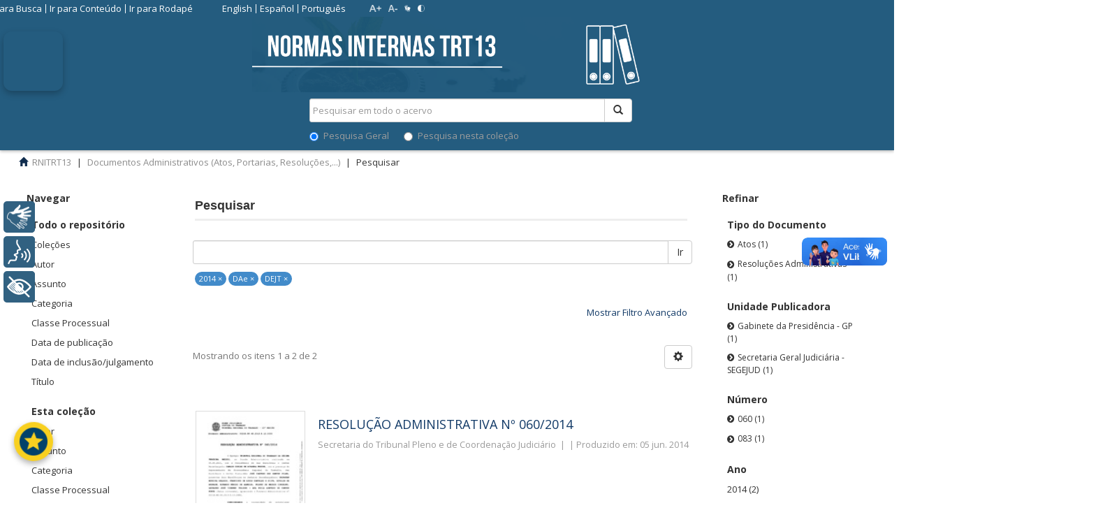

--- FILE ---
content_type: text/html;charset=utf-8
request_url: https://normasinternas.trt13.jus.br/xmlui/handle/bdtrt7/1/discover?rpp=10&filtertype_0=localdispo&filtertype_1=localdispo&filter_0=DAe&filter_relational_operator_1=equals&filter_1=DEJT&filter_relational_operator_0=equals&filtertype=ano&filter_relational_operator=equals&filter=2014
body_size: 17651
content:
<!DOCTYPE html>
				<!--[if lt IE 7]> <html class="no-js lt-ie9 lt-ie8 lt-ie7" lang="en"> <![endif]-->
            <!--[if IE 7]>    <html class="no-js lt-ie9 lt-ie8" lang="en"> <![endif]-->
            <!--[if IE 8]>    <html class="no-js lt-ie9" lang="en"> <![endif]-->
            <!--[if gt IE 8]><!--> <html class="no-js" lang="en"> <!--<![endif]-->
				<head><META http-equiv="Content-Type" content="text/html; charset=UTF-8">
<meta content="text/html; charset=UTF-8" http-equiv="Content-Type">
<meta content="IE=edge,chrome=1" http-equiv="X-UA-Compatible">
<meta content="width=device-width,initial-scale=1" name="viewport">
<link rel="shortcut icon" href="/xmlui/themes/trt7/images/favicon.ico">
<link rel="apple-touch-icon" href="/xmlui/themes/trt7/images/apple-touch-icon.png">
<meta name="Generator" content="DSpace 5.6">
<link href="/xmlui/themes/trt7/vendor/font-awesome-4.7.0/css/font-awesome.min.css" rel="stylesheet">
<link href="/xmlui/themes/trt7/styles/main.css" rel="stylesheet">
<link href="/xmlui/themes/trt7/styles/material-ui.css" rel="stylesheet">
<link href="/xmlui/themes/trt7/styles/introjs.min.css" rel="stylesheet">
<link href="/xmlui/themes/trt7/styles/pt.css" rel="stylesheet">
<link href="/xmlui/themes/trt7/styles/bootstrap-multiselect.css" rel="stylesheet">
<link href="/xmlui/themes/trt7/styles/jquery-ui-1.10.3.custom.css" rel="stylesheet">
<link type="application/opensearchdescription+xml" rel="search" href="http://normasinternas.trt13.jus.br:80/xmlui/description.xml" title="DSpace">
<script>
                //Clear default text of emty text areas on focus
                function tFocus(element)
                {
                if (element.value == ' '){element.value='';}
                }
                //Clear default text of emty text areas on submit
                function tSubmit(form)
                {
                var defaultedElements = document.getElementsByTagName("textarea");
                for (var i=0; i != defaultedElements.length; i++){
                if (defaultedElements[i].value == ' '){
                defaultedElements[i].value='';}}
                }
                //Disable pressing 'enter' key to submit a form (otherwise pressing 'enter' causes a submission to start over)
                function disableEnterKey(e)
                {
                var key;

                if(window.event)
                key = window.event.keyCode;     //Internet Explorer
                else
                key = e.which;     //Firefox and Netscape

                if(key == 13)  //if "Enter" pressed, then disable!
                return false;
                else
                return true;
                }
			</script><!--[if lt IE 9]>
                <script src="/xmlui/themes/trt7/vendor/html5shiv/dist/html5shiv.js"> </script>
                <script src="/xmlui/themes/trt7/vendor/respond/respond.min.js"> </script>
                <![endif]--><script src="/xmlui/themes/trt7/vendor/modernizr/modernizr.js" type="text/javascript"></script><script src="/xmlui/themes/trt7/scripts/jquery-1.8.3.min.js" type="text/javascript"></script><script src="/xmlui/themes/trt7/scripts/jquery.jfontsize-1.0.min.js" type="text/javascript"></script><script src="/xmlui/themes/trt7/scripts/vocabulary-support.js" type="text/javascript"></script>
<title>Pesquisar</title>
<link rel="sitemap" href="/xmlui/sitemap">
<script>
                    (function(i,s,o,g,r,a,m){i['GoogleAnalyticsObject']=r;i[r]=i[r]||function(){
                    (i[r].q=i[r].q||[]).push(arguments)},i[r].l=1*new Date();a=s.createElement(o),
                    m=s.getElementsByTagName(o)[0];a.async=1;a.src=g;m.parentNode.insertBefore(a,m)
                    })(window,document,'script','//www.google-analytics.com/analytics.js','ga');

                    ga('create', 'UA-89086816-1', 'auto');
                    ga('send', 'pageview');
                </script>
</head><body>
<script>
						var contraste = null;
						var zoom = null;
						function load() {
							contraste = document.cookie.match(/contraste=1/);
							if (contraste) {
								document.body.classList.add('contraste');
							}
							
							zoom = document.cookie.match(/zoom=(\d+(\.\d+)?)/);
							if (zoom) {
								document.body.style.zoom = zoom[1];
							}
							
							idioma = document.cookie.match(/idioma=(\w+)/);
						}
						load();
						jQuery(load);
					</script><script type="text/javascript">
						(function ($) {
							$().ready(function () {
								 $('body,  p, li, ul, em, a, h1, h2, h3, span, button, input').jfontsize({
									 btnMinusClasseId: '#botao-diminuir-fonte',
									 btnDefaultClasseId: '#jfontsize-default',
									 btnPlusClasseId: '#botao-aumentar-fonte',
									 btnMinusMaxHits: 6,
									 btnPlusMaxHits: 6,
									 sizeChange: 1
								 });
							});
						})(jQuery)
					</script>
<div id="google_translate_element"></div>
<header>
<div class="navbar navbar-default navbar-static-top" role="navigation">
<div class="container">
<div class="row visible-xs hidden-sm hidden-md hidden-lg">
<div id="designedby" style="border-top:0px" class="col-xs-4 col-md-4">
<a href="/xmlui" class="navbar-img"><img src="/xmlui/themes/trt7/images/normas_internas_banner.png"></a>
</div>
<div class="col-xs-8">
<div class="pull-right">
<ul class="nav nav-pills pull-left">
<li>
<form method="get" action="/xmlui/login" style="display: inline">
<button class="navbar-toggle navbar-link"><b aria-hidden="true" class="visible-xs glyphicon glyphicon-user"></b></button>
</form>
</li>
</ul>
<button type="button" class="navbar-toggle visible-xs visible-sm" data-toggle="offcanvas"><span class="sr-only">Alternar navega&ccedil;&atilde;o</span><span class="icon-bar"></span><span class="icon-bar"></span><span class="icon-bar"></span></button>
</div>
</div>
</div>
<div class="row">
<div>
<button title="Abrir v&iacute;deo de instru&ccedil;&otilde;es com Libras, legendas e &aacute;udio" tabindex="1" aria-label="ESTOU AQUI! Acessibilidade (Abrir v&iacute;deo de instru&ccedil;&otilde;es com Libras, legendas e &aacute;udio)" aria-expanded="false" aria-controls="modalVideoAcessibilidade" aria-haspopup="dialog" id="btn-video-acessibilidade"><img title="ESTOU AQUI! Acessibilidade (Abrir v&iacute;deo de instru&ccedil;&otilde;es com Libras, legendas e &aacute;udio)" aria-label="ESTOU AQUI! Acessibilidade (Abrir v&iacute;deo de instru&ccedil;&otilde;es com Libras, legendas e &aacute;udio)" class="btn-icon" aria-hidden="true" alt="" src="https://trt13.jus.br/banco-arquivos/imagens/estou-aqui-acessibilidade/icone-botao-estou-aqui.jpg"></button>
<div aria-hidden="true" aria-labelledby="modalVideoAcessibilidadeLabel" aria-modal="true" role="dialog" class="modal" id="modalVideoAcessibilidade">
<div class="modal-content">
<div class="modal-header">
<h4 id="modalVideoAcessibilidadeLabel">INSTRU&Ccedil;&Otilde;ES COM LIBRAS,<br>LEGENDAS E &Aacute;UDIO</br>
</h4>
<button aria-label="Fechar v&iacute;deo de instru&ccedil;&otilde;es" class="close-modal">&times;</button>
</div>
<div class="modal-body">
<video aria-describedby="descricaoVideo" tabindex="2" aria-label="V&iacute;deo de instru&ccedil;&otilde;es com Libras, legendas e &aacute;udio" controls="controls" width="100%" id="videoInstrucoesAcessibilidade">
<p id="descricaoVideo">
							Vamos l&aacute;! Estamos agora na tela de acesso aos normativos internos. Aqui temos diferentes cole&ccedil;&otilde;es que podem ser diretamente acessadas. Apenas a primeira requer o preenchimento dos dados solicitados, tais como o n&uacute;mero e ano do documento desejado. Lembrando que todos eles s&atilde;o ambientes acess&iacute;veis e inclusivos.
											</p>
<source type="video/mp4" src="https://trt13.jus.br/banco-arquivos/videos/rybena_normativos_internos.mp4"></source>
											Seu navegador n&atilde;o suporta a reprodu&ccedil;&atilde;o de v&iacute;deo.
										</video>
</div>
</div>
</div>
<style>

								#btn-video-acessibilidade {
									position: fixed;
									top: 45px;
									left: 5px;
									z-index: 1050;
									border-radius: 12px;
									width: 85px;
									height: 85px;
									padding: 0;
									background-color: transparent;
									border: none;
									cursor: pointer;
									box-shadow: 0 4px 10px rgba(0, 0, 0, 0.25);
									transition: all 0.2s ease-in-out;
								}

								#btn-video-acessibilidade .btn-icon {
									width: 100%;
									height: 100%;
									border-radius: 8px;
									object-fit: cover;
								}

								#btn-video-acessibilidade:hover {
									transform: scale(1.05);
									box-shadow: 12 12px 12px rgba(0, 0, 0, 0.3);
								}



								/* Modal */
								.modal {
									display: none;
									position: fixed;
									z-index: 1060;
									left: 0;
									top: 0 !important;
									width: 100%;
									height: 100%;
									overflow: auto;
									background-color: rgba(0,0,0,0.6);
								}

								.modal.show {
									display: block;
								}

								.modal-content {
									background-color: #fff;
									position: absolute;
									top: 150px;
									left: 75px;
									width: 250px;
									padding: 15px;
									border-radius: 0;
									box-shadow: -4px 0 15px rgba(0,0,0,0.3);
									display: flex;
									flex-direction: column;
									max-height: 90vh;
									overflow-y: auto;
								}

								.modal-header {
									display: flex;
									justify-content: space-between;
									align-items: center;
								}

								.modal-header h4 {
									margin: 0;
									font-size: 16px;
								}

								.close-modal {
									background: none;
									border: none;
									font-size: 24px;
									cursor: pointer;
									color: #000;
								}

								.modal-body {
									margin-top: 15px;
									flex-grow: 1;
									display: flex;
									align-items: center;
									justify-content: center;
									text-align: center;
								}
							</style>
<script>
								document.addEventListener('DOMContentLoaded', function() {
									const btn = document.getElementById('btn-video-acessibilidade');
									const modal = document.getElementById('modalVideoAcessibilidade');
									const closeBtn = modal.querySelector('.close-modal');
									const video = document.getElementById('videoInstrucoesAcessibilidade');

									let lastFocusedElement = null;

									btn.addEventListener('click', function() {
										lastFocusedElement = document.activeElement;
										modal.classList.add('show');
										modal.setAttribute('aria-hidden', 'false');
										btn.setAttribute('aria-expanded', 'true');
										modal.focus();

										if (video) {
       								video.currentTime = 0; // começa do início
        							video.play().catch((err) => {});
}
									});

									closeBtn.addEventListener('click', closeModal);

									modal.addEventListener('click', function(e) {
										if (e.target === modal) {
											closeModal();
										}
									});

									function closeModal() {
										modal.classList.remove('show');
										modal.setAttribute('aria-hidden', 'true');
										btn.setAttribute('aria-expanded', 'false');
										if (video) {
											video.pause();
										}
										if (lastFocusedElement) {
											lastFocusedElement.focus();
										}
									}

									document.addEventListener('keydown', function(event) {
										if (event.key === "Escape" && modal.classList.contains('show')) {
											closeModal();
										}
									});
								});
							</script>
</div>
<div class="col-xs-12 hidden-xs" id="parent_up_pastas_div">
<div class="row" id="up_pastas_div">
<div class="col-sm-6">
<div class="pull-right">
<section class="cabecalho">
<div class="cabecalho-inner">
<div id="cabecalho-links" class="cabecalho-links">
<ul>
<li>
<a accesskey="1" href="#ir-para-busca">Ir para Busca</a>
</li>
<li>
<a accesskey="2" href="#ir-para-conteudo">Ir para Conte&uacute;do</a>
</li>
<li>
<a accesskey="3" href="#ir-para-rodape">Ir para Rodap&eacute;</a>
</li>
</ul>
</div>
<div id="cabecalho-idiomas" class="cabecalho-idiomas">
<ul>
<li>
<a href="javascript:trocarIdioma('en');">English</a>
</li>
<li>
<a href="javascript:trocarIdioma('es');">Espa&ntilde;ol</a>
</li>
<li>
<a href="javascript:trocarIdioma('pt');">Portugu&ecirc;s</a>
</li>
</ul>
</div>
<div id="cabecalho-botoes" class="cabecalho-botoes">
<ul>
<li>
<a class="botao-aumentar-fonte"><img alt="Aumentar Fonte" src="/xmlui/themes/trt7//images/cabecalho-aumentar-fonte.png?2"></a>
</li>
<li>
<a class="botao-diminuir-fonte"><img alt="Diminuir Fonte" src="/xmlui/themes/trt7//images/cabecalho-diminuir-fonte.png?2"></a>
</li>
<li>
<a target="_blank" href="https://trt13.jus.br/acessibilidade"><img alt="VLibras" src="/xmlui/themes/trt7//images/cabecalho-vlibras.png?2"></a>
</li>
<li>
<a href="#" class="botao-contraste"><img alt="Contraste" src="/xmlui/themes/trt7//images/cabecalho-contraste.png?2"></a>
</li>
</ul>
</div>
<div>
<a aria-hidden="true" onclick="javascript:startIntro('xmlui.ArtifactBrowser.SimpleSearch.trail','','no')" href="#" class="help-button"><i class="fa fa-question-circle"></i>Ajuda</a>
<ul class="nav navbar-nav pull-left"></ul>
<ul class="login-button">
<li>
<a href="/xmlui/login" title="Clique para acesso ao sistema" id="top_login"><span class="hidden-xs"><label class="fa fa-hand-o-right">&nbsp;</label>Entrar</span></a>
</li>
</ul>
</div>
</div>
</section>
<button type="button" class="navbar-toggle visible-sm" data-toggle="offcanvas"><span class="sr-only">Alternar navega&ccedil;&atilde;o</span><span class="icon-bar"></span><span class="icon-bar"></span><span class="icon-bar"></span></button>
</div>
</div>
</div>
<div id="ir-para-busca" class="row hidden-xs">
<div class="col-md-6"></div>
<a href="/xmlui/discover" class="pull-right" style="color:#ffffff; padding-left:10px;" id="top_advanced">Pesquisa avan&ccedil;ada</a>
<div class="col-md-4 pull-right" id="up_search">
<a href="/xmlui"><img src="/xmlui/themes/trt7//images/normas_internas_banner.png" id="imgContainer"></a>
<div style="padding-top:0px;padding-bottom:10px" class="pull-right nav-search-container">
<form id="ds-search-form" method="post" action="/xmlui/discover">
<fieldset>
<div class="input-group">
<input name="query" class="ds-text-field form-control" type="text" placeholder="Pesquisar em todo o acervo" id="top_query"><span class="input-group-btn"><button class="ds-button-field btn btn-default" title="Pesquisar" id="top_pesquisar"><span class="glyphicon glyphicon-search" aria-hidden="true"></span></button></span>
</div>
<div class="radio">
<label><input checked value="" name="scope" type="radio" id="ds-search-form-scope-all">Pesquisa Geral</label>
														&nbsp;&nbsp;&nbsp;&nbsp;&nbsp;
														<label><input name="scope" type="radio" id="ds-search-form-scope-container" value="bdtrt7/1">Pesquisa nesta cole&ccedil;&atilde;o</label>
</div>
</fieldset>
</form>
</div>
</div>
</div>
</div>
</div>
<div class="row visible-xs hidden-sm hidden-md hidden-lg">
<div class="col-xs-12">
<div class="nav-search-container">
<form action="/xmlui/discover" id="ds-search-form-2" class="" method="post">
<fieldset>
<div class="input-group">
<input name="query" class="ds-text-field form-control" type="text" placeholder="Pesquisar em todo o acervo"><span class="input-group-btn"><button class="ds-button-field btn btn-default" title="Pesquisar"><span class="glyphicon glyphicon-search" aria-hidden="true"></span></button></span>
</div>
</fieldset>
</form>
</div>
</div>
</div>
<div class="navbar-header"></div>
</div>
</div>
</header>
<div class="trail-wrapper">
<div class="container">
<div class="row">
<div id="top_breadcrumb" class="col-xs-12">
<div class="breadcrumb dropdown visible-xs">
<a data-toggle="dropdown" class="dropdown-toggle" role="button" href="#" id="trail-dropdown-toggle">Pesquisar&nbsp;<b class="caret"></b></a>
<ul aria-labelledby="trail-dropdown-toggle" role="menu" class="dropdown-menu">
<li role="presentation">
<a role="menuitem" href="/xmlui/"><i aria-hidden="true" class="glyphicon glyphicon-home"></i>&nbsp;
						RNITRT13</a>
</li>
<li role="presentation">
<a role="menuitem" href="/xmlui/handle/bdtrt7/1">Documentos Administrativos (Atos, Portarias, Resolu&ccedil;&otilde;es,...)</a>
</li>
<li role="presentation" class="disabled">
<a href="#" role="menuitem">Pesquisar</a>
</li>
</ul>
</div>
<ul class="breadcrumb hidden-xs">
<li>
<i aria-hidden="true" class="glyphicon glyphicon-home"></i>&nbsp;
			<a href="/xmlui/">RNITRT13</a>
</li>
<li>
<a href="/xmlui/handle/bdtrt7/1">Documentos Administrativos (Atos, Portarias, Resolu&ccedil;&otilde;es,...)</a>
</li>
<li class="active">Pesquisar</li>
</ul>
</div>
</div>
</div>
</div>
<div class="hidden" id="no-js-warning-wrapper">
<div id="no-js-warning">
<div class="notice failure">JavaScript est&aacute; desabilitado no seu navegador. Algumas funcionalidades deste site podem n&atilde;o funcionar.
										</div>
</div>
</div>
<div class="full-width-holder">
<div class="container" id="main-container">
<div class="row row-offcanvas row-offcanvas-left">
<div class="horizontal-slider clearfix">
<div role="navigation" id="sidebar" class="col-xs-2 col-lg-2 col-md-2 col-sm-2 sidebar-offcanvas">
<h2 class="ds-option-set-head  h6">Navegar</h2>
<div id="aspect_viewArtifacts_Navigation_list_browse" class="list-group">
<div class="refinar_filtro">
<a class="list-group-item active"><span class="h5 list-group-item-heading  h5">Todo o reposit&oacute;rio</span></a><a href="/xmlui/community-list" class="list-group-item ds-option">Cole&ccedil;&otilde;es</a><a href="/xmlui/browse?type=author" class="list-group-item ds-option">Autor</a><a href="/xmlui/browse?type=subject" class="list-group-item ds-option">Assunto</a><a href="/xmlui/browse?type=category" class="list-group-item ds-option">Categoria</a><a href="/xmlui/browse?type=classe" class="list-group-item ds-option">Classe Processual</a><a href="/xmlui/browse?type=dateissued" class="list-group-item ds-option">Data de publica&ccedil;&atilde;o</a><a href="/xmlui/browse?type=datecreated" class="list-group-item ds-option">Data de inclus&atilde;o/julgamento</a><a href="/xmlui/browse?type=title" class="list-group-item ds-option">T&iacute;tulo</a>
</div>
<div class="refinar_filtro">
<a class="list-group-item active"><span class="h5 list-group-item-heading  h5">Esta cole&ccedil;&atilde;o</span></a><a href="/xmlui/handle/bdtrt7/1/browse?type=author" class="list-group-item ds-option">Autor</a><a href="/xmlui/handle/bdtrt7/1/browse?type=subject" class="list-group-item ds-option">Assunto</a><a href="/xmlui/handle/bdtrt7/1/browse?type=category" class="list-group-item ds-option">Categoria</a><a href="/xmlui/handle/bdtrt7/1/browse?type=classe" class="list-group-item ds-option">Classe Processual</a><a href="/xmlui/handle/bdtrt7/1/browse?type=dateissued" class="list-group-item ds-option">Data de publica&ccedil;&atilde;o</a><a href="/xmlui/handle/bdtrt7/1/browse?type=datecreated" class="list-group-item ds-option">Data de inclus&atilde;o/julgamento</a><a href="/xmlui/handle/bdtrt7/1/browse?type=title" class="list-group-item ds-option">T&iacute;tulo</a>
</div>
</div>
<div id="aspect_viewArtifacts_Navigation_list_context" class="list-group"></div>
<div id="aspect_viewArtifacts_Navigation_list_administrative" class="list-group"></div>
</div>
<div class="col-xs-12 col-sm-12 col-lg-7 col-md-7 main-content">
<div id="ir-para-conteudo">
<h2 class="ds-div-head page-header">Pesquisar</h2>
<div id="aspect_discovery_SimpleSearch_div_search" class="ds-static-div primary">
<p class="ds-paragraph">
<input id="aspect_discovery_SimpleSearch_field_discovery-json-search-url" class="ds-hidden-field form-control" name="discovery-json-search-url" type="hidden" value="https://normasinternas.trt13.jus.br:443/xmlui/JSON/discovery/search">
</p>
<p class="ds-paragraph">
<input id="aspect_discovery_SimpleSearch_field_discovery-json-scope" class="ds-hidden-field form-control" name="discovery-json-scope" type="hidden" value="bdtrt7/1">
</p>
<p class="ds-paragraph">
<input id="aspect_discovery_SimpleSearch_field_contextpath" class="ds-hidden-field form-control" name="contextpath" type="hidden" value="/xmlui">
</p>
<div id="aspect_discovery_SimpleSearch_div_discovery-search-box" class="ds-static-div discoverySearchBox">
<form id="aspect_discovery_SimpleSearch_div_general-query" class="ds-interactive-div discover-search-box" action="discover" method="get" onsubmit="javascript:tSubmit(this);">
<br>
<fieldset id="aspect_discovery_SimpleSearch_list_primary-search" class="ds-form-list">
<div class="ds-form-item row">
<div class="col-sm-12">
<p class="input-group">
<input id="aspect_discovery_SimpleSearch_field_query" class="ds-text-field form-control" name="query" type="text" value=""><span class="input-group-btn"><button id="aspect_discovery_SimpleSearch_field_submit" class="ds-button-field btn btn-default search-icon search-icon" name="submit" type="submit">Ir</button></span>
</p>
</div>
</div>
<div id="filters-overview-wrapper-squared"></div>
</fieldset>
<p class="ds-paragraph">
<input id="aspect_discovery_SimpleSearch_field_filtertype_0" class="ds-hidden-field form-control" name="filtertype_0" type="hidden" value="ano">
</p>
<p class="ds-paragraph">
<input id="aspect_discovery_SimpleSearch_field_filtertype_1" class="ds-hidden-field form-control" name="filtertype_1" type="hidden" value="localdispo">
</p>
<p class="ds-paragraph">
<input id="aspect_discovery_SimpleSearch_field_filtertype_2" class="ds-hidden-field form-control" name="filtertype_2" type="hidden" value="localdispo">
</p>
<p class="ds-paragraph">
<input id="aspect_discovery_SimpleSearch_field_filter_relational_operator_1" class="ds-hidden-field form-control" name="filter_relational_operator_1" type="hidden" value="equals">
</p>
<p class="ds-paragraph">
<input id="aspect_discovery_SimpleSearch_field_filter_relational_operator_0" class="ds-hidden-field form-control" name="filter_relational_operator_0" type="hidden" value="equals">
</p>
<p class="ds-paragraph">
<input id="aspect_discovery_SimpleSearch_field_filter_2" class="ds-hidden-field form-control" name="filter_2" type="hidden" value="DEJT">
</p>
<p class="ds-paragraph">
<input id="aspect_discovery_SimpleSearch_field_filter_1" class="ds-hidden-field form-control" name="filter_1" type="hidden" value="DAe">
</p>
<p class="ds-paragraph">
<input id="aspect_discovery_SimpleSearch_field_filter_relational_operator_2" class="ds-hidden-field form-control" name="filter_relational_operator_2" type="hidden" value="equals">
</p>
<p class="ds-paragraph">
<input id="aspect_discovery_SimpleSearch_field_filter_0" class="ds-hidden-field form-control" name="filter_0" type="hidden" value="2014">
</p>
<p class="ds-paragraph">
<input id="aspect_discovery_SimpleSearch_field_rpp" class="ds-hidden-field form-control" name="rpp" type="hidden" value="10">
</p>
</form>
<form id="aspect_discovery_SimpleSearch_div_search-filters" class="ds-interactive-div discover-filters-box " action="discover" method="get" onsubmit="javascript:tSubmit(this);">
<br>
<div class="ds-static-div clearfix">
<p class="ds-paragraph pull-right">
<a href="#" class="show-advanced-filters">Mostrar Filtro Avan&ccedil;ado</a><a href="#" class="hide-advanced-filters hidden">Remover Filtro Avan&ccedil;ado</a>
</p>
</div>
<h3 class="ds-div-head discovery-filters-wrapper-head hidden">Filtrar por </h3>
<div id="aspect_discovery_SimpleSearch_div_discovery-filters-wrapper" class="ds-static-div  hidden">
<p class="ds-paragraph">Utilize filtros adicionais para refinar o resultado de busca.</p>
<script type="text/javascript">
                if (!window.DSpace) {
                    window.DSpace = {};
                }
                if (!window.DSpace.discovery) {
                    window.DSpace.discovery = {};
                }
                if (!window.DSpace.discovery.filters) {
                    window.DSpace.discovery.filters = [];
                }
                window.DSpace.discovery.filters.push({
                    type: 'ano',
                    relational_operator: 'equals',
                    query: '2014',
                });
            </script><script type="text/javascript">
                if (!window.DSpace) {
                    window.DSpace = {};
                }
                if (!window.DSpace.discovery) {
                    window.DSpace.discovery = {};
                }
                if (!window.DSpace.discovery.filters) {
                    window.DSpace.discovery.filters = [];
                }
                window.DSpace.discovery.filters.push({
                    type: 'localdispo',
                    relational_operator: 'equals',
                    query: 'DAe',
                });
            </script><script type="text/javascript">
                if (!window.DSpace) {
                    window.DSpace = {};
                }
                if (!window.DSpace.discovery) {
                    window.DSpace.discovery = {};
                }
                if (!window.DSpace.discovery.filters) {
                    window.DSpace.discovery.filters = [];
                }
                window.DSpace.discovery.filters.push({
                    type: 'localdispo',
                    relational_operator: 'equals',
                    query: 'DEJT',
                });
            </script><script type="text/javascript">
                if (!window.DSpace) {
                    window.DSpace = {};
                }
                if (!window.DSpace.discovery) {
                    window.DSpace.discovery = {};
                }
                if (!window.DSpace.discovery.filters) {
                    window.DSpace.discovery.filters = [];
                }
            </script><script>
            if (!window.DSpace.i18n) {
                window.DSpace.i18n = {};
            } 
            if (!window.DSpace.i18n.discovery) {
                window.DSpace.i18n.discovery = {};
            }
        
                    if (!window.DSpace.i18n.discovery.filtertype) {
                        window.DSpace.i18n.discovery.filtertype = {};
                    }
                window.DSpace.i18n.discovery.filtertype.localdispo='Local de Disponibilização';window.DSpace.i18n.discovery.filtertype.numero='Número';window.DSpace.i18n.discovery.filtertype.ano='Ano';window.DSpace.i18n.discovery.filtertype.datadispo='Data de Disponibilização';window.DSpace.i18n.discovery.filtertype.unidadepub='Unidade Publicadora';window.DSpace.i18n.discovery.filtertype.edicaoDou='Edição do DOU';window.DSpace.i18n.discovery.filtertype.secaoDou='Seção do DOU';window.DSpace.i18n.discovery.filtertype.paginaDou='Página do DOU';window.DSpace.i18n.discovery.filtertype.tipoato='Tipo do Documento';window.DSpace.i18n.discovery.filtertype.matricula='Matrícula';window.DSpace.i18n.discovery.filtertype.assunto='Assunto';window.DSpace.i18n.discovery.filtertype.classe='Classe Processual';window.DSpace.i18n.discovery.filtertype.criacao='Data de inclusão/julgamento';window.DSpace.i18n.discovery.filtertype.especienormativa='Espécie Normativa';window.DSpace.i18n.discovery.filtertype.tipo='Categoria';window.DSpace.i18n.discovery.filtertype.titulo='Título';window.DSpace.i18n.discovery.filtertype.descricao='Descrição';window.DSpace.i18n.discovery.filtertype.unidade='Unidade';window.DSpace.i18n.discovery.filtertype.situacao='Situação';window.DSpace.i18n.discovery.filtertype.resumo='Resumo';window.DSpace.i18n.discovery.filtertype.identificador='Identificador';
                    if (!window.DSpace.i18n.discovery.filter_relational_operator) {
                        window.DSpace.i18n.discovery.filter_relational_operator = {};
                    }
                window.DSpace.i18n.discovery.filter_relational_operator.contains='Contém';window.DSpace.i18n.discovery.filter_relational_operator.equals='Igual';window.DSpace.i18n.discovery.filter_relational_operator.authority='ID';window.DSpace.i18n.discovery.filter_relational_operator.notcontains='Não contém';window.DSpace.i18n.discovery.filter_relational_operator.notequals='Diferentes';window.DSpace.i18n.discovery.filter_relational_operator.notauthority='sem ID';</script>
<div id="aspect_discovery_SimpleSearch_row_filter-controls" class="ds-form-item apply-filter">
<div>
<div class="">
<p class="btn-group">
<button id="aspect_discovery_SimpleSearch_field_submit_reset_filter" class="ds-button-field btn btn-default discovery-reset-filter-button discovery-reset-filter-button" name="submit_reset_filter" type="submit">Limpar</button><button class="ds-button-field btn btn-default discovery-add-filter-button visible-xs discovery-add-filter-button visible-xs " name="submit_add_filter" type="submit">Novo Filtro</button><button id="aspect_discovery_SimpleSearch_field_submit_apply_filter" class="ds-button-field btn btn-default discovery-apply-filter-button discovery-apply-filter-button" name="submit_apply_filter" type="submit">Aplicar</button>
</p>
</div>
</div>
</div>
</div>
<p id="aspect_discovery_SimpleSearch_p_hidden-fields" class="ds-paragraph hidden">
<input id="aspect_discovery_SimpleSearch_field_rpp" class="ds-hidden-field form-control" name="rpp" type="hidden" value="10">
</p>
</form>
</div>
<form id="aspect_discovery_SimpleSearch_div_main-form" class="ds-interactive-div " action="/xmlui/handle/bdtrt7/1/discover" method="post" onsubmit="javascript:tSubmit(this);">
<br>
<p class="ds-paragraph">
<input id="aspect_discovery_SimpleSearch_field_search-result" class="ds-hidden-field form-control" name="search-result" type="hidden" value="true">
</p>
<p class="ds-paragraph">
<input id="aspect_discovery_SimpleSearch_field_query" class="ds-hidden-field form-control" name="query" type="hidden" value="">
</p>
<p class="ds-paragraph">
<input id="aspect_discovery_SimpleSearch_field_current-scope" class="ds-hidden-field form-control" name="current-scope" type="hidden" value="bdtrt7/1">
</p>
<p class="ds-paragraph">
<input id="aspect_discovery_SimpleSearch_field_filtertype_0" class="ds-hidden-field form-control" name="filtertype_0" type="hidden" value="ano">
</p>
<p class="ds-paragraph">
<input id="aspect_discovery_SimpleSearch_field_filtertype_1" class="ds-hidden-field form-control" name="filtertype_1" type="hidden" value="localdispo">
</p>
<p class="ds-paragraph">
<input id="aspect_discovery_SimpleSearch_field_filtertype_2" class="ds-hidden-field form-control" name="filtertype_2" type="hidden" value="localdispo">
</p>
<p class="ds-paragraph">
<input id="aspect_discovery_SimpleSearch_field_filter_relational_operator_1" class="ds-hidden-field form-control" name="filter_relational_operator_1" type="hidden" value="equals">
</p>
<p class="ds-paragraph">
<input id="aspect_discovery_SimpleSearch_field_filter_relational_operator_0" class="ds-hidden-field form-control" name="filter_relational_operator_0" type="hidden" value="equals">
</p>
<p class="ds-paragraph">
<input id="aspect_discovery_SimpleSearch_field_filter_2" class="ds-hidden-field form-control" name="filter_2" type="hidden" value="DEJT">
</p>
<p class="ds-paragraph">
<input id="aspect_discovery_SimpleSearch_field_filter_1" class="ds-hidden-field form-control" name="filter_1" type="hidden" value="DAe">
</p>
<p class="ds-paragraph">
<input id="aspect_discovery_SimpleSearch_field_filter_relational_operator_2" class="ds-hidden-field form-control" name="filter_relational_operator_2" type="hidden" value="equals">
</p>
<p class="ds-paragraph">
<input id="aspect_discovery_SimpleSearch_field_filter_0" class="ds-hidden-field form-control" name="filter_0" type="hidden" value="2014">
</p>
<p class="ds-paragraph">
<input id="aspect_discovery_SimpleSearch_field_rpp" class="ds-hidden-field form-control" name="rpp" type="hidden" value="10">
</p>
<p class="ds-paragraph">
<input id="aspect_discovery_SimpleSearch_field_sort_by" class="ds-hidden-field form-control" name="sort_by" type="hidden" value="score">
</p>
<p class="ds-paragraph">
<input id="aspect_discovery_SimpleSearch_field_order" class="ds-hidden-field form-control" name="order" type="hidden" value="desc">
</p>
</form>
<div class="pagination-masked clearfix top">
<div class="row">
<div class="col-xs-9">
<p class="pagination-info">Mostrando os itens 1 a 2 de 2</p>
</div>
<div class="col-xs-3">
<div class="btn-group discovery-sort-options-menu pull-right controls-gear-wrapper" id="aspect_discovery_SimpleSearch_div_search-controls-gear">
<button data-toggle="dropdown" class="btn btn-default dropdown-toggle"><span aria-hidden="true" class="glyphicon glyphicon-cog"></span></button>
<ul role="menu" class="dropdown-menu">
<li id="aspect_discovery_SimpleSearch_item_sort-head" class=" gear-head first dropdown-header">Op&ccedil;&atilde;o de ordena&ccedil;&atilde;o:</li>
<li id="aspect_discovery_SimpleSearch_item_relevance" class=" gear-option">
<a class="" href="sort_by=score&order=desc"><span class="glyphicon glyphicon-ok btn-xs invisible"></span>Relev&acirc;ncia</a>
</li>
<li id="aspect_discovery_SimpleSearch_item_dc_date_issued_dt" class=" gear-option">
<a class="" href="sort_by=dc.date.issued_dt&order=asc"><span class="glyphicon glyphicon-ok btn-xs invisible"></span>Data de publica&ccedil;&atilde;o - crescente</a>
</li>
<li id="aspect_discovery_SimpleSearch_item_dc_date_issued_dt" class=" gear-option gear-option-selected">
<a class="" href="sort_by=dc.date.issued_dt&order=desc"><span class="glyphicon glyphicon-ok btn-xs active"></span>Data de publica&ccedil;&atilde;o - decrescente</a>
</li>
<li class="divider"></li>
<li id="aspect_discovery_SimpleSearch_item_rpp-head" class=" gear-head dropdown-header">Resultados por p&aacute;gina:</li>
<li id="aspect_discovery_SimpleSearch_item_rpp-5" class=" gear-option">
<a class="" href="rpp=5"><span class="glyphicon glyphicon-ok btn-xs invisible"></span>5</a>
</li>
<li id="aspect_discovery_SimpleSearch_item_rpp-10" class=" gear-option gear-option-selected">
<a class="" href="rpp=10"><span class="glyphicon glyphicon-ok btn-xs active"></span>10</a>
</li>
<li id="aspect_discovery_SimpleSearch_item_rpp-20" class=" gear-option">
<a class="" href="rpp=20"><span class="glyphicon glyphicon-ok btn-xs invisible"></span>20</a>
</li>
<li id="aspect_discovery_SimpleSearch_item_rpp-40" class=" gear-option">
<a class="" href="rpp=40"><span class="glyphicon glyphicon-ok btn-xs invisible"></span>40</a>
</li>
<li id="aspect_discovery_SimpleSearch_item_rpp-60" class=" gear-option">
<a class="" href="rpp=60"><span class="glyphicon glyphicon-ok btn-xs invisible"></span>60</a>
</li>
<li id="aspect_discovery_SimpleSearch_item_rpp-80" class=" gear-option">
<a class="" href="rpp=80"><span class="glyphicon glyphicon-ok btn-xs invisible"></span>80</a>
</li>
<li id="aspect_discovery_SimpleSearch_item_rpp-100" class=" gear-option">
<a class="" href="rpp=100"><span class="glyphicon glyphicon-ok btn-xs invisible"></span>100</a>
</li>
</ul>
</div>
</div>
</div>
</div>
<div id="aspect_discovery_SimpleSearch_div_search-results" class="ds-static-div primary">
<div class="row ds-artifact-item ">
<div class="col-sm-2 hidden-xs">
<div class="thumbnail">
<a href="/xmlui/bitstream/handle/bdtrt7/23324/RA%20060%20PUBLICADO%20NO%20BI%20N%c2%ba%201663%20DE%2006_06_2014%2c%20NO%20DA%20N%c2%ba%201041%20DE%2006_06_2014%20%20E%20DEJT%20DE%2006_06_2014%20-%20Assinada.pdf?sequence=1&isAllowed=y" target="_blank"><img class="img-responsive" alt="Thumbnail" src="/xmlui/bitstream/handle/bdtrt7/23324/RA%20060%20PUBLICADO%20NO%20BI%20N%c2%ba%201663%20DE%2006_06_2014%2c%20NO%20DA%20N%c2%ba%201041%20DE%2006_06_2014%20%20E%20DEJT%20DE%2006_06_2014%20-%20Assinada.pdf.jpg?sequence=3&isAllowed=y"></a>
</div>
</div>
<div class="col-sm-10 artifact-description">
<p class="info-document-type"></p>
<a href="/xmlui/handle/bdtrt7/23324">
<h4>RESOLU&Ccedil;&Atilde;O ADMINISTRATIVA N&ordm; 060/2014<span class="Z3988" title="ctx_ver=Z39.88-2004&amp;rft_val_fmt=info%3Aofi%2Ffmt%3Akev%3Amtx%3Adc&amp;rft_id=https%3A%2F%2Fnormasinternas.trt13.jus.br%3A443%2Fxmlui%2Fhandle%2Fbdtrt7%2F23324&amp;rfr_id=info%3Asid%2Fdspace.org%3Arepository&amp;">&nbsp;</span>
</h4>
</a>
<div class="artifact-info">
<span class="author h4"><span>Secretaria do Tribunal Pleno e de Coordena&ccedil;&atilde;o Judici&aacute;rio</span></span> <span class="publisher-date h4"><span>&nbsp;|&nbsp;</span><span>&nbsp;|&nbsp;</span>Produzido em: 
							
								05&nbsp;jun.&nbsp;2014</span>
<div class="row">
<div class="col-md-12"></div>
</div>
</div>
</div>
</div>
<div class="row ds-artifact-item ">
<div class="col-sm-2 hidden-xs">
<div class="thumbnail">
<a href="/xmlui/bitstream/handle/bdtrt7/23038/ATO_083%20PUBLICADO%20NO%20BI%20N%c2%ba%201607%20DE%2013_03_2014%2c%20NO%20DA%20985%20DE%2013_03_2014%20E%20DEJT%20DE%2013_03_2014%20-%20Gestor%20das%20Metas.pdf?sequence=1&isAllowed=y" target="_blank"><img class="img-responsive" alt="Thumbnail" src="/xmlui/bitstream/handle/bdtrt7/23038/ATO_083%20PUBLICADO%20NO%20BI%20N%c2%ba%201607%20DE%2013_03_2014%2c%20NO%20DA%20985%20DE%2013_03_2014%20E%20DEJT%20DE%2013_03_2014%20-%20Gestor%20das%20Metas.pdf.jpg?sequence=3&isAllowed=y"></a>
</div>
</div>
<div class="col-sm-10 artifact-description">
<p class="info-document-type"></p>
<a href="/xmlui/handle/bdtrt7/23038">
<h4>ATO GP 083/2014<span class="Z3988" title="ctx_ver=Z39.88-2004&amp;rft_val_fmt=info%3Aofi%2Ffmt%3Akev%3Amtx%3Adc&amp;rft_id=https%3A%2F%2Fnormasinternas.trt13.jus.br%3A443%2Fxmlui%2Fhandle%2Fbdtrt7%2F23038&amp;rfr_id=info%3Asid%2Fdspace.org%3Arepository&amp;">&nbsp;</span>
</h4>
</a>
<div class="artifact-info">
<span class="author h4"><span>Chefia de Gabinete da Presid&ecirc;ncia</span></span> <span class="publisher-date h4"><span>&nbsp;|&nbsp;</span><span>&nbsp;|&nbsp;</span>Produzido em: 
							
								12&nbsp;mar.&nbsp;2014</span>
<div class="row">
<div class="col-md-12"></div>
</div>
</div>
</div>
</div>
</div>
<div class="pagination-masked clearfix bottom"></div>
</div>
</div>
</div>
<div role="navigation" id="rightsidebar" class="col-xs-2 col-lg-2 col-md-2 col-sm-2 sidebar-offcanvas">
<h2 class="ds-option-set-head  h6">Refinar</h2>
<div id="aspect_discovery_Navigation_list_discovery" class="list-group">
<div class="refinar_filtro">
<a class="list-group-item active"><span class="h5 list-group-item-heading  h5">Local de Disponibiliza&ccedil;&atilde;o</span></a>
<div id="aspect_discovery_SidebarFacetsTransformer_item_0_3479502723630614" class="list-group-item ds-option selected">DAe (2)</div>
<div id="aspect_discovery_SidebarFacetsTransformer_item_0_5140824821565224" class="list-group-item ds-option selected">DEJT (2)</div>
</div>
<div class="refinar_filtro">
<a class="list-group-item active"><span class="h5 list-group-item-heading  h5">N&uacute;mero</span></a><a href="/xmlui/handle/bdtrt7/1/discover?rpp=10&filtertype_0=ano&filtertype_1=localdispo&filtertype_2=localdispo&filter_relational_operator_1=equals&filter_relational_operator_0=equals&filter_2=DEJT&filter_1=DAe&filter_relational_operator_2=equals&filter_0=2014&filtertype=numero&filter_relational_operator=equals&filter=060" class="list-group-item ds-option">060 (1)</a><a href="/xmlui/handle/bdtrt7/1/discover?rpp=10&filtertype_0=ano&filtertype_1=localdispo&filtertype_2=localdispo&filter_relational_operator_1=equals&filter_relational_operator_0=equals&filter_2=DEJT&filter_1=DAe&filter_relational_operator_2=equals&filter_0=2014&filtertype=numero&filter_relational_operator=equals&filter=083" class="list-group-item ds-option">083 (1)</a>
</div>
<div class="refinar_filtro">
<a class="list-group-item active"><span class="h5 list-group-item-heading  h5">Ano</span></a>
<div id="aspect_discovery_SidebarFacetsTransformer_item_0_223318778172513" class="list-group-item ds-option selected">2014 (2)</div>
</div>
<div class="refinar_filtro">
<a class="list-group-item active"><span class="h5 list-group-item-heading  h5">Data de Disponibiliza&ccedil;&atilde;o</span></a><a href="/xmlui/handle/bdtrt7/1/discover?rpp=10&filtertype_0=ano&filtertype_1=localdispo&filtertype_2=localdispo&filter_relational_operator_1=equals&filter_relational_operator_0=equals&filter_2=DEJT&filter_1=DAe&filter_relational_operator_2=equals&filter_0=2014&filtertype=datadispo&filter_relational_operator=equals&filter=2014-03-13" class="list-group-item ds-option">2014-03-13 (1)</a><a href="/xmlui/handle/bdtrt7/1/discover?rpp=10&filtertype_0=ano&filtertype_1=localdispo&filtertype_2=localdispo&filter_relational_operator_1=equals&filter_relational_operator_0=equals&filter_2=DEJT&filter_1=DAe&filter_relational_operator_2=equals&filter_0=2014&filtertype=datadispo&filter_relational_operator=equals&filter=2014-06-06" class="list-group-item ds-option">2014-06-06 (1)</a>
</div>
<div class="refinar_filtro">
<a class="list-group-item active"><span class="h5 list-group-item-heading  h5">Unidade Publicadora</span></a><a href="/xmlui/handle/bdtrt7/1/discover?rpp=10&filtertype_0=ano&filtertype_1=localdispo&filtertype_2=localdispo&filter_relational_operator_1=equals&filter_relational_operator_0=equals&filter_2=DEJT&filter_1=DAe&filter_relational_operator_2=equals&filter_0=2014&filtertype=unidadepub&filter_relational_operator=equals&filter=Gabinete+da+Presid%C3%AAncia+-+GP" class="list-group-item ds-option">Gabinete da Presid&ecirc;ncia - GP (1)</a><a href="/xmlui/handle/bdtrt7/1/discover?rpp=10&filtertype_0=ano&filtertype_1=localdispo&filtertype_2=localdispo&filter_relational_operator_1=equals&filter_relational_operator_0=equals&filter_2=DEJT&filter_1=DAe&filter_relational_operator_2=equals&filter_0=2014&filtertype=unidadepub&filter_relational_operator=equals&filter=Secretaria+Geral+Judici%C3%A1ria+-+SEGEJUD" class="list-group-item ds-option">Secretaria Geral Judici&aacute;ria - SEGEJUD (1)</a>
</div>
<div class="refinar_filtro">
<a class="list-group-item active"><span class="h5 list-group-item-heading  h5">Tipo do Documento</span></a><a href="/xmlui/handle/bdtrt7/1/discover?rpp=10&filtertype_0=ano&filtertype_1=localdispo&filtertype_2=localdispo&filter_relational_operator_1=equals&filter_relational_operator_0=equals&filter_2=DEJT&filter_1=DAe&filter_relational_operator_2=equals&filter_0=2014&filtertype=tipoato&filter_relational_operator=equals&filter=Atos" class="list-group-item ds-option">Atos (1)</a><a href="/xmlui/handle/bdtrt7/1/discover?rpp=10&filtertype_0=ano&filtertype_1=localdispo&filtertype_2=localdispo&filter_relational_operator_1=equals&filter_relational_operator_0=equals&filter_2=DEJT&filter_1=DAe&filter_relational_operator_2=equals&filter_0=2014&filtertype=tipoato&filter_relational_operator=equals&filter=Resolu%C3%A7%C3%B5es+Administrativas" class="list-group-item ds-option">Resolu&ccedil;&otilde;es Administrativas (1)</a>
</div>
</div>
</div>
</div>
</div>
</div>
</div>
<footer>
<section id="ir-para-rodape" class="rodape">
<div class="rodape-inner">
<ul>
<li class="rodape-logo col-md-4">
<span class="rodape-logo-image"><img src="/xmlui/themes/trt7/images/rodape-logo.png" alt="Deixe sua opini&atilde;o"></span>
</li>
<li class="rodape-endereco">
<div class="rodape-endereco-secoes">
<ul>
<li>
<p class="rodape-endereco-titulo fas fa-map-marker-alt">N&uacute;cleo de Publica&ccedil;&atilde;o e Informa&ccedil;&atilde;o - Tribunal Regional do Trabalho da 13&ordf; Regi&atilde;o</p>
<p>Av. Cor&aacute;lio Soares de Oliveira, S/N, Centro</p>
<p>Jo&atilde;o Pessoa/PB - (pr&oacute;ximo &agrave; Pra&ccedil;a da Independ&ecirc;ncia)</p>
<p>CEP: 58013-260 - CNPJ: 02.658.544/0001-70</p>
</li>
<li>
<p class="rodape-endereco-titulo fas fa-phone-alt">Telefones:</p>
<p>(83) 3533-6155</p>
<p>(83) 3533-6156</p>
</li>
<li>
<p class="rodape-endereco-titulo far fa-clock">Hor&aacute;rio de funcionamento:</p>
<p>De segunda a sexta-feira, das 07h30 &agrave;s 15h30</p>
</li>
</ul>
</div>
</li>
<li class="rodape-redes-sociais">
<ul>
<li id="main_feedback">
<a target="_self" href="./feedback"><img src="/xmlui/themes/trt7/images/deixe-sua-opiniao.png" alt="Deixe sua opini&atilde;o"></a>
</li>
<li id="main_contato">
<a target="_self" href="./contact"><img src="/xmlui/themes/trt7/images/fale-conosco.png" alt="Fale Conosco"></a>
</li>
<li id="main_facebook">
<a target="_blank" href="https://www.facebook.com/biblioteca.trtce"><img src="/xmlui/themes/trt7/images/facebook.png" alt="Facebook"></a>
</li>
<li id="main_instagram">
<a target="_blank" href="https://www.instagram.com/bibliotecatrt7/"><img src="/xmlui/themes/trt7/images/instagram.png" alt="Instagram"></a>
</li>
</ul>
</li>
</ul>
</div>
</section>
<section>
<div class="enabled" vw="">
<div class="active" vw-access-button=""></div>
<div vw-plugin-wrapper="">
<div class="vw-plugin-top-wrapper"></div>
</div>
</div>
<script src="https://vlibras.gov.br/app/vlibras-plugin.js"></script><script>
					new window.VLibras.Widget('https://vlibras.gov.br/app');
				</script>
</section>
<section>
<script src="https://normasinternas.trt13.jus.br/xmlui/themes/trt7/scripts/rybena.js" type="text/javascript"></script>
</section>
</footer>
<div style="position: fixed; bottom: 60px; left: 20px; width: 56px; height: 56px;" title="Avalie o NORMAS INTERNAS!" id="tooltipTarget">
<a id="fab-link" class="fab" href="#"><span id="span-stars" style="transform: scale(2);" class="material-icons">stars</span></a>
</div>
<script type="text/javascript">
			jQuery(function ($) {
				var minhaDiv = document.getElementById('tooltipTarget');
				var url = window.location.href;
				console.log('URL title');
				console.log(url);
				// Define um novo título para a div
				minhaDiv.title = 'Avalie o NORMAS INTERNAS!';
			});  
			
			document.getElementById('fab-link').addEventListener('click', function(event) {
				event.preventDefault();
				console.log("innerWidth: " + window.innerWidth);
				if (window.innerWidth > 1200) {
					const width = 620;
					const height = 800;
					const left = (window.innerWidth - width) / 2;
					const top = (window.innerHeight - height) / 2;

					const windowFeatures = "width=" + width + ",height=" + height + ",left=" + left + ",top=" + top;
					console.log(windowFeatures);
					var url = window.location.href;
					console.log('URL click 1');
					console.log(url);						
					window.open('https://apps.trt13.jus.br/starfrontend/#/sistema/32', '_blank', windowFeatures);						
				} else {
					var url = window.location.href;
					console.log('URL click 2');
					console.log(url);						
					window.open('https://apps.trt13.jus.br/starfrontend/#/sistema/32', '_self');
				}
			});
		</script><script src="/xmlui/themes/trt7/scripts/intro.min.js" type="text/javascript"> </script><script src="/xmlui/themes/trt7/scripts/dicas.js" type="text/javascript"> </script><script src="/xmlui/themes/trt7/scripts/trt13_main.js" type="text/javascript"> </script><script>if(!window.DSpace){window.DSpace={};}window.DSpace.context_path='/xmlui';window.DSpace.theme_path='/xmlui/themes/trt7/';
			
			$(document).ready(function() {
			  setTimeout(function () {
				$('.carousel-control.right').trigger('click');
				$('.carousel-inner').trigger('mouseenter');
				$('.carousel-inner').trigger('mouseleave');
			  }, 3000); //set this time to what ever time you want it to take to start scrolling this is separate for the interval you set for the carousel though you can set it to be the same BooStrap default is 4000
			});
			
		</script><script src="/xmlui/themes/trt7/scripts/theme.js" type="text/javascript"> </script><script src="https://www.google.com/recaptcha/api.js"></script><script src="/xmlui/themes/trt7/pt/jquery-ui-1.10.3.custom.min.js" type="text/javascript"></script><script src="/xmlui/themes/trt7/scripts/ementa.js" type="text/javascript"> </script><script src="/xmlui/loadJQuery.js"> </script><script src="/xmlui/static/js/discovery/discovery-results.js"> </script><script>
						function readCookie(name) {
							var nameEQ = name + "=";
							var ca = document.cookie.split(';');
							for(var i=0;i < ca.length;i++) {
									var c = ca[i];
									while (c.charAt(0)==' ') c = c.substring(1,c.length);
									if (c.indexOf(nameEQ) == 0) return c.substring(nameEQ.length,c.length);
							}
							return null;
						}
						
						if (readCookie('idioma')=='es' || readCookie('idioma')=='en') {
							var body = document.getElementsByTagName('body')[0];
							var js = document.createElement("script");
							js.type = "text/javascript";
							js.src="https://translate.google.com/translate_a/element.js?cb=googleTranslateElementInit";
							body.appendChild(js);
						}

						jQuery(function() {	
							// aumentar/dimunuir fonte
							jQuery.resizeText = function(multiplier) {
								if (document.body.style.zoom == "") {
									document.body.style.zoom = 1.0;
								}
								document.body.style.zoom = parseFloat(document.body.style.zoom) + (multiplier * 0.1);
								return document.body.style.zoom;
							};
						});

						(function($) {
							$().ready(function () {		
								//Aumentar e Diminuir Fonte
								$('.botao-aumentar-fonte').on('click', function(e) {
									var zoom = jQuery.resizeText(+1);
									document.cookie = 'zoom=' + zoom + '; path=/';
									e.preventDefault();
								});
								$('.botao-diminuir-fonte').on('click', function(e) {
									var zoom = $.resizeText(-1);
									document.cookie = 'zoom=' + zoom + '; path=/';
									e.preventDefault();
								});
							
								// contraste
								$('.botao-contraste').on('click', function(e) {							
									var body = $('body');
									if (body.hasClass('contraste')) {
										document.cookie = 'contraste=0; path=/';
										body.removeClass('contraste');
									} else {
										document.cookie = 'contraste=1; path=/';
										body.addClass('contraste');
									}
									e.preventDefault();
								});
							});
						})(jQuery);
						
						// google tradutor
						var comboGoogleTradutor = null; //Varialvel global

						function googleTranslateElementInit() {
							new google.translate.TranslateElement({
								pageLanguage: 'pt',
								includedLanguages: 'en,es',
								layout: google.translate.TranslateElement.InlineLayout.HORIZONTAL
							}, 'google_translate_element');

							comboGoogleTradutor = document.getElementById("google_translate_element").querySelector(".goog-te-combo");
						}

						function trocarIdioma(sigla) {
							document.cookie = 'idioma=' + sigla + '; path=/';
							if (sigla == 'pt') {
								document.cookie = 'googtrans=; path=/';
							} else {
								document.cookie = 'googtrans=/pt/' + sigla + '; path=/';
							}
							window.location.reload();
						}

						function changeEvent(el) {
							if (el.fireEvent) {
								el.fireEvent('onchange');
							} else {
								var evObj = document.createEvent("HTMLEvents");
								evObj.initEvent("change", false, true);
								el.dispatchEvent(evObj);
							}
						}

						if (idioma && idioma != 'pt') {
							var interval = null
							interval = setInterval(function() {
								if (comboGoogleTradutor != null && $(comboGoogleTradutor).find('option').length == 3) {
									comboGoogleTradutor.value = idioma[1];
									changeEvent(comboGoogleTradutor);
									clearInterval(interval);
								}
							}, 100);
						}

					</script>
</body></html>


--- FILE ---
content_type: application/javascript
request_url: https://normasinternas.trt13.jus.br/xmlui/themes/trt7/scripts/rybena.js
body_size: 50913
content:
"use strict"; function _classCallCheck(e, A) { if (!(e instanceof A)) throw new TypeError("Cannot call a class as a function") } function _defineProperty(e, A, n) { return A in e ? Object.defineProperty(e, A, { value: n, enumerable: !0, configurable: !0, writable: !0 }) : e[A] = n, e } var RybenaConstants = function e() { _classCallCheck(this, e) }; _defineProperty(RybenaConstants, "SCHEMA", "rybena"), _defineProperty(RybenaConstants, "HOST", "app"), _defineProperty(RybenaConstants, "EMPTY_SELECTION_IMG_PATH", "https://www.rybena.com.br/CustomRybenaDOM/img/dom/empty-selection.png"), _defineProperty(RybenaConstants, "EMPTY_SELECTION_ID", "rybenaWarningEmpty"), _defineProperty(RybenaConstants, "LIBRAS", "LIBRAS"), _defineProperty(RybenaConstants, "VOZ", "VOZ"), _defineProperty(RybenaConstants, "VISUAL", "VISUAL"), _defineProperty(RybenaConstants, "MOBILE", "MOBILE"), _defineProperty(RybenaConstants, "WEB", "WEB"), _defineProperty(RybenaConstants, "RYBENA_SIDEBAR", "rybena-sidebar"), _defineProperty(RybenaConstants, "RYBENA_CUSTOM_SIDEBAR", "custom-rybena-div"), _defineProperty(RybenaConstants, "RYBENA_OPEN_SIDEBAR", "btn-open-sidebar"), _defineProperty(RybenaConstants, "RYBENA_CLOSE_SIDEBAR", "btn-close-sidebar"), _defineProperty(RybenaConstants, "RYBENA_LIBRAS_BTN", "btn-rybena-sign-language"), _defineProperty(RybenaConstants, "RYBENA_VOZ_BTN", "btn-rybena-voice"), _defineProperty(RybenaConstants, "RYBENA_VISUAL_BTN", "btn-rybena-vision"), _defineProperty(RybenaConstants, "RYBENA_LIBRAS_IMG", "[data-uri]"), _defineProperty(RybenaConstants, "RYBENA_VOZ_IMG", "[data-uri]"), _defineProperty(RybenaConstants, "RYBENA_VISUAL_IMG", "[data-uri]"), _defineProperty(RybenaConstants, "RYBENA_COLOR", "#316181"), _defineProperty(RybenaConstants, "RYBENA_SECONDARY_COLOR", "#DF811A"), _defineProperty(RybenaConstants, "RYBENA_PLAYER_DIV", "rybena-player-div"), _defineProperty(RybenaConstants, "RYBENA_PLAYER_VISUAL_DIV", "rybena-player-visual-div"), _defineProperty(RybenaConstants, "RYBENA_PLAYER_IFRAME", "#rybena-player-div iframe"), _defineProperty(RybenaConstants, "RYBENA_DATA", "rybena-state-control"), _defineProperty(RybenaConstants, "RYBENA_SERVER_URL", (localStorage.getItem("RYBENA_LIBRAS_URL") ? localStorage.getItem("RYBENA_LIBRAS_URL") : "https://libras.rybena.com.br") + "/Server/"), _defineProperty(RybenaConstants, "RYBENA_REPOSITORY_URL", (localStorage.getItem("RYBENA_REPOSITORY_URL") ? localStorage.getItem("RYBENA_REPOSITORY_URL") : "https://libras.rybena.com.br") + "/Repository/"), _defineProperty(RybenaConstants, "RYBENA_TTS_URL", (localStorage.getItem("RYBENA_LIBRAS_URL") ? localStorage.getItem("RYBENA_TTS_URL") : "https://tts.rybena.com.br") + "/RybenaServerTTS/"); "use strict"; function _classCallCheck(n, t) { if (!(n instanceof t)) throw new TypeError("Cannot call a class as a function") } function _defineProperties(n, t) { for (var e = 0; e < t.length; e++) { var a = t[e]; a.enumerable = a.enumerable || !1, a.configurable = !0, "value" in a && (a.writable = !0), Object.defineProperty(n, a.key, a) } } function _createClass(n, t, e) { return t && _defineProperties(n.prototype, t), e && _defineProperties(n, e), n } var RybenaCustomBar = function () { function t(n) { _classCallCheck(this, t), this.options = n, this.control = RybenaDOM.getInstance(), this.css = "#".concat(RybenaConstants.RYBENA_SIDEBAR, "{position:fixed;z-index:").concat(this.options.zIndexBar, ";top:40%;").concat(this.options.positionBar, ":5px;display:flex}\n                \n                #").concat(RybenaConstants.RYBENA_SIDEBAR, " .options{display: grid;grid-template-columns: 45px;grid-row-gap: 5px;}\n                \n                #").concat(RybenaConstants.RYBENA_SIDEBAR, " .options button{outline:0;border:none;padding:0;margin:0;display: flex;align-items: center;border-radius: 5px; background: ").concat(RybenaConstants.RYBENA_COLOR, ";width:fit-content;max-width:45px;overflow:hidden;transition:max-width 0.8s ease 0s;white-space:nowrap}\n                \n                #").concat(RybenaConstants.RYBENA_SIDEBAR, " .options button img{box-sizing:border-box;display:block;").concat(RybenaHelper.hasWebgl() ? "width:45px" : "", ";height:45px; padding: 5px; max-width: unset !important;}\n                #").concat(RybenaConstants.RYBENA_SIDEBAR, " .options button .ryb-line{position: absolute;background: linear-gradient(0deg,rgba(255, 255, 255, 0) 13.69%, ").concat(this.options.foregroundColorBar, " 51.52%, rgba(255, 255, 255, 0) 82.91%);width: 1px;height: 45px;").concat(this.options.positionBar, ": 6px;top: 0}\n                #").concat(RybenaConstants.RYBENA_SIDEBAR, " .options button .ryb-label{position:relative; margin-left:-5px;padding: 13px 25px 12px 20px; background: ").concat(RybenaConstants.RYBENA_COLOR, ";border-radius: 0px 5px 5px 0px;font-size: 16px;line-height: 20px;color: white}                                \n                \n                @media(max-width:768px) {\n                    #").concat(RybenaConstants.RYBENA_SIDEBAR, "{position:fixed;z-index:").concat(this.options.zIndexBar, ";bottom:220px;left:5px;top:auto}\n                    #").concat(RybenaConstants.RYBENA_SIDEBAR, " .options button {height: 35px !important;width: 35px !important;}\n                    #").concat(RybenaConstants.RYBENA_SIDEBAR, " .options button img{height: 35px !important;-o-object-fit: contain !important;object-fit: contain !important;}\n                }\n                "), RybenaHelper.isMobile() || (this.css += "\n                #".concat(RybenaConstants.RYBENA_SIDEBAR, " .options .").concat(RybenaConstants.RYBENA_LIBRAS_BTN, ":hover{max-width:130px}\n                #").concat(RybenaConstants.RYBENA_SIDEBAR, " .options .").concat(RybenaConstants.RYBENA_VOZ_BTN, ":hover{max-width:112px}\n                #").concat(RybenaConstants.RYBENA_SIDEBAR, " .options .").concat(RybenaConstants.RYBENA_VISUAL_BTN, ":hover{max-width:200px}")), this.cssInvert = "#".concat(RybenaConstants.RYBENA_SIDEBAR, " {transform: scaleX(-1)}#").concat(RybenaConstants.RYBENA_SIDEBAR, " .options img {transform: scaleX(-1)}#").concat(RybenaConstants.RYBENA_SIDEBAR, " .options div {transform: scaleX(-1)}"), this.htmlButtons = '\n        <button class="'.concat(RybenaConstants.RYBENA_LIBRAS_BTN, ' ryb-ignore">\n          <img class="ryb-ignore" src="').concat(RybenaConstants.RYBENA_LIBRAS_IMG, '" alt="Traduzir para Libras">\n          <div class="ryb-label ryb-ignore">\n            <span class="ryb-ignore">Libras</span>\n            <div class="ryb-line ryb-ignore"></div>\n          </div>\n        </button>'), RybenaHelper.getDevice().includes("iPhone") || (this.htmlButtons += '\n        <button class="'.concat(RybenaConstants.RYBENA_VOZ_BTN, ' ryb-ignore"> \n            <img class="ryb-ignore" src="').concat(RybenaConstants.RYBENA_VOZ_IMG, '" alt="Sintetizar para Voz">\n            <div class="ryb-label ryb-ignore">\n               <span class="ryb-ignore">Voz</span>\n                <div class="ryb-line ryb-ignore"></div>\n            </div>\n        </button>')), RybenaHelper.hasWebgl() && (this.htmlButtons += '\n        <button class="'.concat(RybenaConstants.RYBENA_VISUAL_BTN, ' ryb-ignore"> \n            <img class="ryb-ignore" src="').concat(RybenaConstants.RYBENA_VISUAL_IMG, '" alt="Mais Acessibilidade">\n            <div class="ryb-label ryb-ignore">\n               <span class="ryb-ignore">+ Acessibilidade</span>\n                <div class="ryb-line ryb-ignore"></div> \n            </div>\n        </button>')), this.html = '\n    <div id="'.concat(RybenaConstants.RYBENA_SIDEBAR, '" class="ryb-ignore">\n      <div class="options ryb-ignore">\n        ').concat(this.htmlButtons, "\n      </div>\n    </div>") } return _createClass(t, [{ key: "render", value: function () { var a = this; return new Promise(function (n, t) { var e = document.getElementById("".concat(RybenaConstants.RYBENA_CUSTOM_SIDEBAR)); "api" !== a.options.mode ? (e ? (a.handleElements(), a.removeConditionalsElements(), Array.from(document.getElementById("".concat(RybenaConstants.RYBENA_CUSTOM_SIDEBAR)).getElementsByTagName("img")).map(function (n) { return n.classList.add("ryb-ignore") }), t()) : (a.createStyle(), a.createBarElement(), a.handleElements(), n()), a.createListeners()) : n() }) } }, { key: "createStyle", value: function () { RybenaHelper.addCssInHeader(this.css), "left" !== this.options.positionBar && RybenaHelper.addCssInHeader(this.cssInvert) } }, { key: "createBarElement", value: function () { document.body.appendChild(RybenaHelper.createElementFromHTML(this.html)) } }, { key: "handleElements", value: function () { this.optionDiv = document.querySelector("#".concat(RybenaConstants.RYBENA_SIDEBAR, " .options")), this.librasBtn = document.querySelector(".".concat(RybenaConstants.RYBENA_LIBRAS_BTN)), this.voiceBtn = document.querySelector(".".concat(RybenaConstants.RYBENA_VOZ_BTN)), this.visualBtn = document.querySelector(".".concat(RybenaConstants.RYBENA_VISUAL_BTN)), this.customBar = document.getElementById("".concat(RybenaConstants.RYBENA_CUSTOM_SIDEBAR)), this.librasImg = document.querySelector(".".concat(RybenaConstants.RYBENA_LIBRAS_BTN, " img")), this.voiceImg = document.querySelector(".".concat(RybenaConstants.RYBENA_VOZ_BTN, " img")), this.visualImg = document.querySelector(".".concat(RybenaConstants.RYBENA_VISUAL_BTN, " img")), this.librasLabel = document.querySelector(".".concat(RybenaConstants.RYBENA_LIBRAS_BTN, " div")), this.voiceLabel = document.querySelector(".".concat(RybenaConstants.RYBENA_VOZ_BTN, " div")), this.visualLabel = document.querySelector(".".concat(RybenaConstants.RYBENA_VISUAL_BTN, " div")) } }, { key: "removeConditionalsElements", value: function () { RybenaHelper.getDevice().includes("iPhone") && (this.voiceBtn.style.display = "none"), RybenaHelper.hasWebgl() || (this.visualBtn.style.display = "none") } }, { key: "createListeners", value: function () { var n = this; this.customBar || document.getElementById("".concat(RybenaConstants.RYBENA_SIDEBAR)) || this.createBarElement(); this.librasBtn.onclick = function () { return n.control.getRybenaScripts(RybenaConstants.LIBRAS) }, RybenaHelper.getDevice().includes("iPhone") || (this.voiceBtn.onclick = function () { return n.control.getRybenaScripts(RybenaConstants.VOZ) }), RybenaHelper.hasWebgl() && (this.visualBtn.onclick = function () { return n.control.getRybenaScripts(RybenaConstants.VISUAL) }) } }, { key: "showElement", value: function (n, t) { var e = 1 < arguments.length && void 0 !== t ? t : "block"; n.style.display = e } }, { key: "hideElement", value: function (n) { n.style.display = "none" } }]), t }(); "use strict"; function _classCallCheck(e, t) { if (!(e instanceof t)) throw new TypeError("Cannot call a class as a function") } function _defineProperties(e, t) { for (var n = 0; n < t.length; n++) { var a = t[n]; a.enumerable = a.enumerable || !1, a.configurable = !0, "value" in a && (a.writable = !0), Object.defineProperty(e, a.key, a) } } function _createClass(e, t, n) { return t && _defineProperties(e.prototype, t), n && _defineProperties(e, n), e } function _defineProperty(e, t, n) { return t in e ? Object.defineProperty(e, t, { value: n, enumerable: !0, configurable: !0, writable: !0 }) : e[t] = n, e } var RybenaDOM = function () { function e() { _classCallCheck(this, e), this.options = { positionPlayer: "left", positionPlayerMobile: "right", positionBar: "left", zIndexBar: "999", backgroundColorBar: "#316181", foregroundColorBar: "#ffffff", offsetX: 60, offsetY: 60, size: 280, propagateIframe: !0, view: "full", lang: "ptBR" }, this.script = null, this.API_URL = RybenaConstants.RYBENA_SERVER_URL, this.CODE_URI = "CodeApplication/v5", this.log = RybenaLog.getInstance(), RybenaData.getInstance().getData("openedPlayer") && this.getRybenaScripts(RybenaData.getInstance().getData("perspective")) } return _createClass(e, [{ key: "extractParams", value: function () { var e = document.getElementsByTagName("script"), t = e[Array.from(e).findIndex(function (e) { return e.src.match(/rybena\.js/gm) })].src.replace(/^[^?]+\??/, ""); return 0 === t.length ? "" : JSON.parse('{"' + decodeURI(t).replace(/"/g, '\\"').replace(/&/g, '","').replace(/=/g, '":"') + '"}') } }, { key: "extractHostname", value: function () { if (window.location.hostname) return window.location.hostname; var e = window.location.href; return (-1 < e.indexOf("//") ? e.split("/")[2] : e.split("/")[0]).split(":")[0].split("?")[0] } }, { key: "getCustomOptions", value: function () { return Object.assign({}, this.options, this.extractParams()) } }, { key: "render", value: function () { var e = this; this.platform = RybenaHelper.isMobile() ? RybenaConstants.MOBILE : RybenaConstants.WEB, this.options = this.getCustomOptions(), RybenaConstants.RYBENA_COLOR = this.options.backgroundColorBar, RybenaHelper.isIframe() && this.options.propagateIframe ? RybenaPropagateEvent.getInstance().init() : (this.bar = new RybenaCustomBar(this.options), this.bar.render().then(function () { e.log.debug("Renderizado") }).catch(function () { e.log.debug("A página tem barra de ação Rybená customizada") })) } }, { key: "getRybenaScripts", value: function (e) { var t = this; this.log.debug("Buscando Scripts"), this.correctReferer(); var n = document.createElement("script"); n.type = "text/javascript", n.src = this.API_URL + this.CODE_URI, n.onload = function () { t.log.debug("Script Carregado"); try { RybenaControl.getInstance(t.getCustomOptions()).init(e) } catch (e) { t.handleError(e) } }, n.onreadystatechange = function () { if ("complete" === t.readyState) { t.log.debug("Script Carregado"); try { RybenaControl.getInstance(t.getCustomOptions()).init(e) } catch (e) { t.handleError(e) } } }, this.script ? RybenaControl.getInstance(this.getCustomOptions()).init(e) : document.getElementsByTagName("head")[0].appendChild(n), this.script = n } }, { key: "handleError", value: function (e) { this.log.danger(e) } }, { key: "correctReferer", value: function () { document.head.appendChild(RybenaHelper.createElementFromHTML('<meta name="referrer" content="origin">')) } }, { key: "addRybenaMeta", value: function () { Array.from(document.getElementsByTagName("meta")).filter(function (e) { return ["keywords", "description"].includes(e.name.toLowerCase()) }).map(function (e) { e.content = e.content + ",Rybená,Site mais acessível com Rybená" }); document.body.appendChild(RybenaHelper.createElementFromHTML('<a href="https://portal.rybena.com.br" target="_blank" style="width: 0 !important;height: 0 !important;"></a>')) } }], [{ key: "getInstance", value: function () { return this.instance || (this.instance = new e, this.instance.addRybenaMeta(), this.instance.render()), this.instance } }]), e }(); _defineProperty(RybenaDOM, "instance", void 0), document.addEventListener("DOMContentLoaded", function () { RybenaDOM.getInstance(), setTimeout(function () { var e = document.createElement("script"), t = document.createTextNode('function addEvents(elem){let doc=elem.contentDocument; if (doc === null) return ;doc.addEventListener("mouseup",(event=>{mouseUpEvent(event,doc)})),doc.addEventListener("message",(event=>{messageEvent(event,doc)})),getIframes(doc).map((d=>{addEvents(d)}))}function getIframes(doc){return Array.from(doc.getElementsByTagName("iframe"))}function handleRybenaEvent(){getIframes(document).map((d=>{addEvents(d)}))}function mouseUpEvent(event,doc){let text="";event&&"string"==typeof event.target.alt&&(text+=event.target.alt),doc.getSelection?text+=""+doc.getSelection():doc.selection&&(text+=""+doc.selection.createRange().text),null!=text&&text.trim().length>0&&(text=text.trim()||"",parent.postMessage("##iframe##"+text,"*"))}function messageEvent(event){if(event.data&&"string"==typeof event.data&&event.data.includes("##iframe##"))try{parent.postMessage(event.data,"*")}catch(e){console.error("ERROR ON PROPAGATE EVENT TO PARENT")}}handleRybenaEvent();'); e.appendChild(t), document.head.appendChild(e) }, 3e3) }); "use strict"; function _classCallCheck(e, t) { if (!(e instanceof t)) throw new TypeError("Cannot call a class as a function") } function _defineProperties(e, t) { for (var n = 0; n < t.length; n++) { var a = t[n]; a.enumerable = a.enumerable || !1, a.configurable = !0, "value" in a && (a.writable = !0), Object.defineProperty(e, a.key, a) } } function _createClass(e, t, n) { return t && _defineProperties(e.prototype, t), n && _defineProperties(e, n), e } function _defineProperty(e, t, n) { return t in e ? Object.defineProperty(e, t, { value: n, enumerable: !0, configurable: !0, writable: !0 }) : e[t] = n, e } var RybenaData = function () { function e() { _classCallCheck(this, e) } return _createClass(e, [{ key: "init", value: function () { return this.getData() || this.setData({ openedPlayer: !1, perspective: RybenaConstants.LIBRAS }), this } }, { key: "getData", value: function (e) { var t = 0 < arguments.length && void 0 !== e ? e : void 0, n = localStorage.getItem(RybenaConstants.RYBENA_DATA); return (n = JSON.parse(n)) && t ? n[t] : n } }, { key: "setData", value: function (e) { var t = this.getData(); t = Object.assign(t || {}, e), localStorage.setItem(RybenaConstants.RYBENA_DATA, JSON.stringify(t)) } }], [{ key: "getInstance", value: function () { return this.instance || (this.instance = (new e).init()), this.instance } }]), e }(); _defineProperty(RybenaData, "instance", void 0); "use strict"; function _typeof(e) { return (_typeof = "function" == typeof Symbol && "symbol" == typeof Symbol.iterator ? function (e) { return typeof e } : function (e) { return e && "function" == typeof Symbol && e.constructor === Symbol && e !== Symbol.prototype ? "symbol" : typeof e })(e) } function _classCallCheck(e, t) { if (!(e instanceof t)) throw new TypeError("Cannot call a class as a function") } function _defineProperties(e, t) { for (var r = 0; r < t.length; r++) { var n = t[r]; n.enumerable = n.enumerable || !1, n.configurable = !0, "value" in n && (n.writable = !0), Object.defineProperty(e, n.key, n) } } function _createClass(e, t, r) { return t && _defineProperties(e.prototype, t), r && _defineProperties(e, r), e } var RybenaHelper = function () { function r() { _classCallCheck(this, r) } return _createClass(r, null, [{ key: "utf8Encode", value: function (e) { if (null == e) return ""; var t, r, n, o = e + "", a = ""; t = r = 0, n = o.length; for (var c = 0; c < n; c++) { var i = o.charCodeAt(c), u = null; i < 128 ? r++ : u = 127 < i && i < 2048 ? String.fromCharCode(i >> 6 | 192, 63 & i | 128) : String.fromCharCode(i >> 12 | 224, i >> 6 & 63 | 128, 63 & i | 128), null !== u && (t < r && (a += o.slice(t, r)), a += u, t = r = c + 1) } return t < r && (a += o.slice(t, n)), a } }, { key: "utf8Decode", value: function (e) { var t = [], r = 0, n = 0, o = 0, a = 0, c = 0; for (e += ""; r < e.length;)(o = e.charCodeAt(r)) < 128 ? (t[n++] = String.fromCharCode(o), r++) : 191 < o && o < 224 ? (a = e.charCodeAt(r + 1), t[n++] = String.fromCharCode((31 & o) << 6 | 63 & a), r += 2) : (a = e.charCodeAt(r + 1), c = e.charCodeAt(r + 2), t[n++] = String.fromCharCode((15 & o) << 12 | (63 & a) << 6 | 63 & c), r += 3); return t.join("") } }, { key: "charConvert", value: function (e) { var t, r, n = ["©", "Û", "®", "ž", "Ü", "Ÿ", "Ý", "$", "Þ", "%", "¡", "ß", "¢", "à", "£", "á", "À", "¤", "â", "Á", "¥", "ã", "Â", "¦", "ä", "Ã", "§", "å", "Ä", "¨", "æ", "Å", "©", "ç", "Æ", "ª", "è", "Ç", "«", "é", "È", "¬", "ê", "É", "­", "ë", "Ê", "®", "ì", "Ë", "¯", "í", "Ì", "°", "î", "Í", "±", "ï", "Î", "²", "ð", "Ï", "³", "ñ", "Ð", "´", "ò", "Ñ", "µ", "ó", "Õ", "¶", "ô", "Ö", "·", "õ", "Ø", "¸", "ö", "Ù", "¹", "÷", "Ú", "º", "ø", "Û", "»", "ù", "Ü", "@", "¼", "ú", "Ý", "½", "û", "Þ", "€", "¾", "ü", "ß", "¿", "ý", "à", "‚", "À", "þ", "á", "ƒ", "Á", "ÿ", "å", "„", "Â", "æ", "…", "Ã", "ç", "†", "Ä", "è", "‡", "Å", "é", "ˆ", "Æ", "ê", "‰", "Ç", "ë", "Š", "È", "ì", "‹", "É", "í", "Œ", "Ê", "î", "Ë", "ï", "Ž", "Ì", "ð", "Í", "ñ", "Î", "ò", "‘", "Ï", "ó", "’", "Ð", "ô", "“", "Ñ", "õ", "”", "Ò", "ö", "•", "Ó", "ø", "–", "Ô", "ù", "—", "Õ", "ú", "˜", "Ö", "û", "™", "×", "ý", "š", "Ø", "þ", "›", "Ù", "ÿ", "œ", "Ú"], o = ["&copy;", "&#219;", "&reg;", "&#158;", "&#220;", "&#159;", "&#221;", "&#36;", "&#222;", "&#37;", "&#161;", "&#223;", "&#162;", "&#224;", "&#163;", "&#225;", "&Agrave;", "&#164;", "&#226;", "&Aacute;", "&#165;", "&#227;", "&Acirc;", "&#166;", "&#228;", "&Atilde;", "&#167;", "&#229;", "&Auml;", "&#168;", "&#230;", "&Aring;", "&#169;", "&#231;", "&AElig;", "&#170;", "&#232;", "&Ccedil;", "&#171;", "&#233;", "&Egrave;", "&#172;", "&#234;", "&Eacute;", "&#173;", "&#235;", "&Ecirc;", "&#174;", "&#236;", "&Euml;", "&#175;", "&#237;", "&Igrave;", "&#176;", "&#238;", "&Iacute;", "&#177;", "&#239;", "&Icirc;", "&#178;", "&#240;", "&Iuml;", "&#179;", "&#241;", "&ETH;", "&#180;", "&#242;", "&Ntilde;", "&#181;", "&#243;", "&Otilde;", "&#182;", "&#244;", "&Ouml;", "&#183;", "&#245;", "&Oslash;", "&#184;", "&#246;", "&Ugrave;", "&#185;", "&#247;", "&Uacute;", "&#186;", "&#248;", "&Ucirc;", "&#187;", "&#249;", "&Uuml;", "&#64;", "&#188;", "&#250;", "&Yacute;", "&#189;", "&#251;", "&THORN;", "&#128;", "&#190;", "&#252", "&szlig;", "&#191;", "&#253;", "&agrave;", "&#130;", "&#192;", "&#254;", "&aacute;", "&#131;", "&#193;", "&#255;", "&aring;", "&#132;", "&#194;", "&aelig;", "&#133;", "&#195;", "&ccedil;", "&#134;", "&#196;", "&egrave;", "&#135;", "&#197;", "&eacute;", "&#136;", "&#198;", "&ecirc;", "&#137;", "&#199;", "&euml;", "&#138;", "&#200;", "&igrave;", "&#139;", "&#201;", "&iacute;", "&#140;", "&#202;", "&icirc;", "&#203;", "&iuml;", "&#142;", "&#204;", "&eth;", "&#205;", "&ntilde;", "&#206;", "&ograve;", "&#145;", "&#207;", "&oacute;", "&#146;", "&#208;", "&ocirc;", "&#147;", "&#209;", "&otilde;", "&#148;", "&#210;", "&ouml;", "&#149;", "&#211;", "&oslash;", "&#150;", "&#212;", "&ugrave;", "&#151;", "&#213;", "&uacute;", "&#152;", "&#214;", "&ucirc;", "&#153;", "&#215;", "&yacute;", "&#154;", "&#216;", "&thorn;", "&#155;", "&#217;", "&yuml;", "&#156;", "&#218;"]; for (t = 0; t < n.length; t++)for (r = 0; r < e.length; r++)e[r] = e.charAt(r).replace(n[t], o[t]) } }, { key: "base64Encode", value: function (e) { var t, r, n, o, a, c = "ABCDEFGHIJKLMNOPQRSTUVWXYZabcdefghijklmnopqrstuvwxyz0123456789+/=", i = 0, u = 0, l = "", s = []; if (!e) return e; for (e = this.utf8Encode(e); t = (a = e.charCodeAt(i++) << 16 | e.charCodeAt(i++) << 8 | e.charCodeAt(i++)) >> 18 & 63, r = a >> 12 & 63, n = a >> 6 & 63, o = 63 & a, s[u++] = c.charAt(t) + c.charAt(r) + c.charAt(n) + c.charAt(o), i < e.length;); l = s.join(""); var f = e.length % 3; return (f ? l.slice(0, f - 3) : l) + "===".slice(f || 3) } }, { key: "base64Decode", value: function (e) { var t, r, n, o, a, c, i = "ABCDEFGHIJKLMNOPQRSTUVWXYZabcdefghijklmnopqrstuvwxyz0123456789+/=", u = 0, l = 0, s = []; if (!e) return e; for (; t = (c = i.indexOf(e.charAt(u++)) << 18 | i.indexOf(e.charAt(u++)) << 12 | (o = i.indexOf(e.charAt(u++))) << 6 | (a = i.indexOf(e.charAt(u++)))) >> 16 & 255, r = c >> 8 & 255, n = 255 & c, s[l++] = 64 == o ? String.fromCharCode(t) : 64 == a ? String.fromCharCode(t, r) : String.fromCharCode(t, r, n), u < e.length;); return s.join("") } }, { key: "makeRequest", value: function (o) { return new Promise(function (e, t) { var r = new XMLHttpRequest; r.open(o.method, o.url), r.onload = function () { 200 <= this.status && this.status < 300 ? e(r) : t({ status: this.status, statusText: r.statusText }) }, r.onerror = function () { t({ status: this.status, statusText: r.statusText }) }, o.headers && Object.keys(o.headers).forEach(function (e) { r.setRequestHeader(e, o.headers[e]) }); var n = o.params; n && "object" === _typeof(n) && (n = Object.keys(n).map(function (e) { return encodeURIComponent(e) + "=" + encodeURIComponent(n[e]) }).join("&")), r.send(n) }) } }, { key: "createElementFromHTML", value: function (e) { e = r.isUTF8() ? e : decodeURIComponent(escape(e)); var t = document.createElement("div"); return t.innerHTML = e.trim(), t.firstChild } }, { key: "isUTF8", value: function () { return "UTF-8" === document.characterSet } }, { key: "addCssInHeader", value: function (e) { var t = document.createElement("style"); t.innerHTML = e; var r = document.querySelector("head"); return r ? r.appendChild(t) : document.insertBefore(r, document.body.firstChild) } }, { key: "isMobile", value: function () { return 0 < r.getDevice().length } }, { key: "getDevice", value: function () { return ["Android", "webOS", "iPhone", "iPad", "iPod", "BlackBerry", "Windows Phone"].filter(function (e) { return navigator.userAgent.match(new RegExp(e)) }) } }, { key: "isIframe", value: function () { try { return window.self !== window.top } catch (e) { return !0 } } }, { key: "hasWebgl", value: function () { if (!window.WebGLRenderingContext) return !1; var e = document.createElement("canvas"); return void 0 !== e.getContext && !!e.getContext("webgl") } }]), r }(); "use strict"; function _classCallCheck(e, n) { if (!(e instanceof n)) throw new TypeError("Cannot call a class as a function") } function _defineProperties(e, n) { for (var o = 0; o < n.length; o++) { var t = n[o]; t.enumerable = t.enumerable || !1, t.configurable = !0, "value" in t && (t.writable = !0), Object.defineProperty(e, t.key, t) } } function _createClass(e, n, o) { return n && _defineProperties(e.prototype, n), o && _defineProperties(e, o), e } function _defineProperty(e, n, o) { return n in e ? Object.defineProperty(e, n, { value: o, enumerable: !0, configurable: !0, writable: !0 }) : e[n] = o, e } var RybenaLog = function () { function e() { _classCallCheck(this, e), this.enabled = localStorage.getItem("RYBENA_LOG") && "true" === localStorage.getItem("RYBENA_LOG"), console.log("Rybená Log enabled > ", !!this.enabled) } return _createClass(e, null, [{ key: "getInstance", value: function () { return this.instance || (this.instance = new e), this.instance } }]), _createClass(e, [{ key: "debug", value: function (e) { this.enabled && console.log("%c" + e, "color: blue") } }, { key: "warning", value: function (e) { this.enabled && console.log("%c" + e, "color: orange; font-weight: bold") } }, { key: "danger", value: function (e) { this.enabled && console.log("%c" + e, "color: red; font-weight: bold; font-size: 14px") } }, { key: "fatal", value: function () { console.log("%c Erro ao iniciar Rybená, contate suporte.rybena@grupoicts.com.br", "color: red; font-weight: bold; font-size: 14px") } }]), e }(); _defineProperty(RybenaLog, "instance", void 0); "use strict"; function _typeof(t) { return (_typeof = "function" == typeof Symbol && "symbol" == typeof Symbol.iterator ? function (t) { return typeof t } : function (t) { return t && "function" == typeof Symbol && t.constructor === Symbol && t !== Symbol.prototype ? "symbol" : typeof t })(t) } var JSON; JSON = JSON || {}, function () { var _this = this; function addZeroIfLess10(t) { return t < 10 ? "0" + t : t } "function" != typeof Date.prototype.toJSON && (Date.prototype.toJSON = function (t) { return isFinite(this.valueOf()) ? this.getUTCFullYear() + "-" + addZeroIfLess10(this.getUTCMonth() + 1) + "-" + addZeroIfLess10(this.getUTCDate()) + "T" + addZeroIfLess10(this.getUTCHours()) + ":" + addZeroIfLess10(this.getUTCMinutes()) + ":" + addZeroIfLess10(this.getUTCSeconds()) + "Z" : null }, String.prototype.toJSON = Number.prototype.toJSON = Boolean.prototype.toJSON = function (t) { return this.valueOf() }); var cx = /[\u0000\u00ad\u0600-\u0604\u070f\u17b4\u17b5\u200c-\u200f\u2028-\u202f\u2060-\u206f\ufeff\ufff0-\uffff]/g, escapable = /[\\\"\x00-\x1f\x7f-\x9f\u00ad\u0600-\u0604\u070f\u17b4\u17b5\u200c-\u200f\u2028-\u202f\u2060-\u206f\ufeff\ufff0-\uffff]/g, gap, indent, meta = { "\b": "\\b", "\t": "\\t", "\n": "\\n", "\f": "\\f", "\r": "\\r", '"': '\\"', "\\": "\\\\" }, rep, F, I; function quote(t) { return escapable.lastIndex = 0, escapable.test(t) ? '"' + t.replace(escapable, function (t) { var e = meta[t]; return "string" == typeof e ? e : "\\u" + ("0000" + t.charCodeAt(0).toString(16)).slice(-4) }) + '"' : '"' + t + '"' } function str(t, e) { var r, n, o, i, f, u = gap, a = e[t]; switch (a && "object" === _typeof(a) && "function" == typeof a.toJSON && (a = a.toJSON(t)), "function" == typeof rep && (a = rep.call(e, t, a)), _typeof(a)) { case "string": return quote(a); case "number": return isFinite(a) ? String(a) : "null"; case "boolean": case "null": return String(a); case "object": if (!a) return "null"; if (gap += indent, f = [], "[object Array]" === Object.prototype.toString.apply(a)) { for (i = a.length, r = 0; r < i; r += 1)f[r] = str(r, a) || "null"; return o = 0 === f.length ? "[]" : gap ? "[\n" + gap + f.join(",\n" + gap) + "\n" + u + "]" : "[" + f.join(",") + "]", gap = u, o } if (rep && "object" === _typeof(rep)) for (i = rep.length, r = 0; r < i; r += 1)"string" == typeof rep[r] && (o = str(n = rep[r], a)) && f.push(quote(n) + (gap ? ": " : ":") + o); else for (n in a) Object.prototype.hasOwnProperty.call(a, n) && (o = str(n, a)) && f.push(quote(n) + (gap ? ": " : ":") + o); return o = 0 === f.length ? "{}" : gap ? "{\n" + gap + f.join(",\n" + gap) + "\n" + u + "}" : "{" + f.join(",") + "}", gap = u, o } } function G(t) { return "function" == typeof t || "[object Function]" === F.call(t) } function J(t) { var e, r = (e = Number(t), isNaN(e) ? 0 : 0 !== e && isFinite(e) ? (0 < e ? 1 : -1) * Math.floor(Math.abs(e)) : e); return Math.min(Math.max(r, 0), I) } "function" != typeof JSON.stringify && (JSON.stringify = function (t, e, r) { var n; if (indent = gap = "", "number" == typeof r) for (n = 0; n < r; n += 1)indent += " "; else "string" == typeof r && (indent = r); if ((rep = e) && "function" != typeof e && ("object" !== _typeof(e) || "number" != typeof e.length)) throw new Error("JSON.stringify"); return str("", { "": t }) }), "function" != typeof JSON.parse && (JSON.parse = function (text, reviver) { var j; function walk(t, e) { var r, n, o = t[e]; if (o && "object" === _typeof(o)) for (r in o) Object.prototype.hasOwnProperty.call(o, r) && (void 0 !== (n = walk(o, r)) ? o[r] = n : delete o[r]); return reviver.call(t, e, o) } if (text = String(text), cx.lastIndex = 0, cx.test(text) && (text = text.replace(cx, function (t) { return "\\u" + ("0000" + t.charCodeAt(0).toString(16)).slice(-4) })), /^[\],:{}\s]*$/.test(text.replace(/\\(?:["\\\/bfnrt]|u[0-9a-fA-F]{4})/g, "@").replace(/"[^"\\\n\r]*"|true|false|null|-?\d+(?:\.\d*)?(?:[eE][+\-]?\d+)?/g, "]").replace(/(?:^|:|,)(?:\s*\[)+/g, ""))) return j = eval("(" + text + ")"), "function" == typeof reviver ? walk({ "": j }, "") : j; throw new SyntaxError("JSON.parse") }), Array.from || (Array.from = (F = Object.prototype.toString, I = Math.pow(2, 53) - 1, function (t, e, r) { var n = Object(t); if (null == t) throw new TypeError("Array.from requires an array-like object - not null or undefined"); var o, i = 1 < arguments.length ? e : void 0; if (void 0 !== i) { if (!G(i)) throw new TypeError("Array.from: when provided, the second argument must be a function"); 2 < arguments.length && (o = r) } for (var f, u = J(n.length), a = G(this) ? Object(new this(u)) : new Array(u), p = 0; p < u;)f = n[p], a[p] = i ? void 0 === o ? i(f, p) : i.call(o, f, p) : f, p += 1; return a.length = u, a })), Array.prototype.findIndex || Object.defineProperty(Array.prototype, "findIndex", { value: function (t, e) { if (null == this) throw new TypeError('"this" is null or not defined'); var r = Object(this), n = r.length >>> 0; if ("function" != typeof t) throw new TypeError("predicate must be a function"); for (var o = e, i = 0; i < n;) { var f = r[i]; if (t.call(o, f, i, r)) return i; i++ } return -1 }, configurable: !0, writable: !0 }), String.prototype.trim || (String.prototype.trim = function () { return _this.replace(/^\s+|\s+$/g, "") }), Object.assign || Object.defineProperty(Object, "assign", { enumerable: !1, configurable: !0, writable: !0, value: function (t) { if (null == t) throw new TypeError("Cannot convert first argument to object"); for (var e = Object(t), r = 1; r < arguments.length; r++) { var n = arguments[r]; if (null != n) { n = Object(n); for (var o = Object.keys(Object(n)), i = 0, f = o.length; i < f; i++) { var u = o[i], a = Object.getOwnPropertyDescriptor(n, u); void 0 !== a && a.enumerable && (e[u] = n[u]) } } } return e } }), Array.prototype.includes || Object.defineProperty(Array.prototype, "includes", { value: function (t, e) { if (null == this) throw new TypeError('"this" is null or not defined'); var r = Object(this), n = r.length >>> 0; if (0 == n) return !1; for (var o = 0 | e, i = Math.max(0 <= o ? o : n - Math.abs(o), 0); i < n;) { if (r[i] === t) return !0; i++ } return !1 } }) }(); "use strict"; function _classCallCheck(e, t) { if (!(e instanceof t)) throw new TypeError("Cannot call a class as a function") } function _defineProperties(e, t) { for (var n = 0; n < t.length; n++) { var a = t[n]; a.enumerable = a.enumerable || !1, a.configurable = !0, "value" in a && (a.writable = !0), Object.defineProperty(e, a.key, a) } } function _createClass(e, t, n) { return t && _defineProperties(e.prototype, t), n && _defineProperties(e, n), e } function _defineProperty(e, t, n) { return t in e ? Object.defineProperty(e, t, { value: n, enumerable: !0, configurable: !0, writable: !0 }) : e[t] = n, e } var RybenaPropagateEvent = function () { function e() { _classCallCheck(this, e), this.log = RybenaLog.getInstance() } return _createClass(e, null, [{ key: "getInstance", value: function () { return this.instance || (this.instance = new e), this.instance } }]), _createClass(e, [{ key: "init", value: function () { this.createListeners(), this.log.debug("RYBENA AS PLUGIN - INICIADO") } }, { key: "createListeners", value: function () { var t = this; document.onmouseup = function (e) { t.getSelectedText(e) }, document.onmousedown = function (e) { t.clearSelection(e) }, document.ontouchend = function (e) { t.getSelectedText(e) }, window.onmessage = function (e) { if (e.data && "string" == typeof e.data && e.data.includes("##iframe##")) try { parent.postMessage(e.data, "*"), parent.postMessage(e.data, "*") } catch (e) { t.log.debug("ERROR ON PROPAGATE EVENT TO PARENT") } } } }, { key: "getSelectedText", value: function (e) { var t = ""; if (e && "string" == typeof e.target.alt && (t += e.target.alt), window.getSelection) { var n = "" + window.getSelection(); t !== n && (t += n) } else document.getSelection ? t += "" + document.getSelection() : document.selection && (t += "" + document.selection.createRange().text); null != t && 0 < t.trim().length && (this.text = t.trim() || "", this.text = t.replace(/[\t\n\r\f]/gm, " "), parent.postMessage("##iframe##" + t, "*")) } }, { key: "clearSelection", value: function () { var e; if (this.log.debug("Limpando seleção de texto"), (e = document.selection) && e.empty) e.empty(); else { window.getSelection && window.getSelection().removeAllRanges(); var t = document.activeElement; if (t) { var n = t.nodeName.toLowerCase(); ("textarea" === n || "input" === n && "text" === t.type) && (t.selectionStart = t.selectionEnd) } } } }]), e }(); _defineProperty(RybenaPropagateEvent, "instance", void 0); 'use strict'; (function (_0x4b8c8d, _0x24d8c7) { const _0x4803b5 = _0x163f, _0x59e497 = _0x4b8c8d(); while (!![]) { try { const _0x177ebf = -parseInt(_0x4803b5(0x182)) / 0x1 * (parseInt(_0x4803b5(0x17c)) / 0x2) + parseInt(_0x4803b5(0x19b)) / 0x3 * (-parseInt(_0x4803b5(0x1a7)) / 0x4) + parseInt(_0x4803b5(0x173)) / 0x5 + -parseInt(_0x4803b5(0x170)) / 0x6 + -parseInt(_0x4803b5(0x17a)) / 0x7 * (parseInt(_0x4803b5(0x17f)) / 0x8) + -parseInt(_0x4803b5(0x180)) / 0x9 + parseInt(_0x4803b5(0x192)) / 0xa * (parseInt(_0x4803b5(0x178)) / 0xb); if (_0x177ebf === _0x24d8c7) break; else _0x59e497['push'](_0x59e497['shift']()); } catch (_0x5ad7e6) { _0x59e497['push'](_0x59e497['shift']()); } } }(_0x140d, 0x37e0e)); function _0x140d() { const _0x47dd57 = ['invalid\x20ciphertext\x20size\x20(must\x20be\x2016\x20bytes)', 'location', 'toBytes', '0123456789abcdef', 'URL', '_prepare', 'isArray', 'join', 'base64Encode', 'Array\x20contains\x20invalid\x20value:\x20', '8HYHrXj', 'toUpperCase', 'CTSPLUS', 'no\x20url', 'number', 'decrypt', 'fromCharCode', '_Ke', '_aes', '895008dXysnD', 'Electronic\x20Code\x20Block', '_counter', '1049605FIjCGW', 'RybenaCrypto', 'fromBytes', 'invalid\x20plaintext\x20size\x20(must\x20be\x2016\x20bytes)', 'description', '11brrbKC', 'no\x20domain', '130886CQhaDf', 'slice', '774392cUUKww', 'unsupported\x20array-like\x20object', 'Uint8Array', '16QqaZgz', '64089PiYYlZ', 'invalid\x20ciphertext\x20size\x20(must\x20be\x20multiple\x20of\x2016\x20bytes)', '1TvxHLy', 'prototype', 'encrypt', 'increment', 'some', '_Kd', 'filter', 'length', 'defineProperty', 'hostname', 'keys', 'setValue', 'substr', 'replace', 'AES\x20must\x20be\x20instanitated\x20with\x20`new`', 'name', '7246940vjkCDA', 'key', 'userAgent', '&url=', 'push', 'invalid\x20key\x20size\x20(must\x20be\x2016,\x2024\x20or\x2032\x20bytes)', 'invalid\x20counter\x20bytes\x20size\x20(must\x20be\x2016\x20bytes)', 'call', '&browser=', '187284TtJHZl', 'CTSSLASH']; _0x140d = function () { return _0x47dd57; }; return _0x140d(); } function _0x163f(_0x484de9, _0x5b60fe) { const _0x140d28 = _0x140d(); return _0x163f = function (_0x163f93, _0x573fbd) { _0x163f93 = _0x163f93 - 0x169; let _0x4ca1ec = _0x140d28[_0x163f93]; return _0x4ca1ec; }, _0x163f(_0x484de9, _0x5b60fe); } (function (_0x75eb01) { const _0x353885 = _0x163f; function _0x258777(_0x49cc1b) { return parseInt(_0x49cc1b) === _0x49cc1b; } function _0x161997(_0x22f826) { const _0x3c5c6e = _0x163f; if (!_0x258777(_0x22f826[_0x3c5c6e(0x189)])) return ![]; for (let _0x5d2451 = 0x0; _0x5d2451 < _0x22f826[_0x3c5c6e(0x189)]; _0x5d2451++) { if (!_0x258777(_0x22f826[_0x5d2451]) || _0x22f826[_0x5d2451] < 0x0 || _0x22f826[_0x5d2451] > 0xff) return ![]; } return !![]; } function _0x7cc12(_0x41ced5, _0x5691bc) { const _0x4bdb8f = _0x163f; if (_0x41ced5['buffer'] && ArrayBuffer['isView'](_0x41ced5) && _0x41ced5[_0x4bdb8f(0x191)] === _0x4bdb8f(0x17e)) return _0x5691bc && (_0x41ced5[_0x4bdb8f(0x17b)] ? _0x41ced5 = _0x41ced5['slice']() : _0x41ced5 = Array[_0x4bdb8f(0x183)][_0x4bdb8f(0x17b)][_0x4bdb8f(0x199)](_0x41ced5)), _0x41ced5; if (Array[_0x4bdb8f(0x1a3)](_0x41ced5)) { if (!_0x161997(_0x41ced5)) throw new Error(_0x4bdb8f(0x1a6) + _0x41ced5); return new Uint8Array(_0x41ced5); } if (_0x258777(_0x41ced5[_0x4bdb8f(0x189)]) && _0x161997(_0x41ced5)) return new Uint8Array(_0x41ced5); throw new Error(_0x4bdb8f(0x17d)); } function _0x589263(_0x4750ae) { return new Uint8Array(_0x4750ae); } function _0x2ca831(_0x423376, _0xb392a3, _0x265f72, _0x21b4a3, _0x57d86d) { const _0x2df757 = _0x163f; (_0x21b4a3 != null || _0x57d86d != null) && (_0x423376[_0x2df757(0x17b)] ? _0x423376 = _0x423376['slice'](_0x21b4a3, _0x57d86d) : _0x423376 = Array['prototype'][_0x2df757(0x17b)][_0x2df757(0x199)](_0x423376, _0x21b4a3, _0x57d86d)), _0xb392a3['set'](_0x423376, _0x265f72); } let _0x59fda3 = (function () { function _0x330f39(_0x4f0ab8) { const _0x142e43 = _0x163f; let _0x383854 = [], _0x5c4f52 = 0x0; _0x4f0ab8 = encodeURI(_0x4f0ab8); while (_0x5c4f52 < _0x4f0ab8[_0x142e43(0x189)]) { let _0x2acc8c = _0x4f0ab8['charCodeAt'](_0x5c4f52++); _0x2acc8c === 0x25 ? (_0x383854[_0x142e43(0x196)](parseInt(_0x4f0ab8[_0x142e43(0x18e)](_0x5c4f52, 0x2), 0x10)), _0x5c4f52 += 0x2) : _0x383854[_0x142e43(0x196)](_0x2acc8c); } return _0x7cc12(_0x383854); } function _0x2138d2(_0x2c4328) { const _0x45598a = _0x163f; let _0x229e27 = [], _0x200052 = 0x0; while (_0x200052 < _0x2c4328[_0x45598a(0x189)]) { let _0x201104 = _0x2c4328[_0x200052]; if (_0x201104 < 0x80) _0x229e27[_0x45598a(0x196)](String[_0x45598a(0x16d)](_0x201104)), _0x200052++; else _0x201104 > 0xbf && _0x201104 < 0xe0 ? (_0x229e27[_0x45598a(0x196)](String[_0x45598a(0x16d)]((_0x201104 & 0x1f) << 0x6 | _0x2c4328[_0x200052 + 0x1] & 0x3f)), _0x200052 += 0x2) : (_0x229e27[_0x45598a(0x196)](String[_0x45598a(0x16d)]((_0x201104 & 0xf) << 0xc | (_0x2c4328[_0x200052 + 0x1] & 0x3f) << 0x6 | _0x2c4328[_0x200052 + 0x2] & 0x3f)), _0x200052 += 0x3); } return _0x229e27[_0x45598a(0x1a4)](''); } return { 'toBytes': _0x330f39, 'fromBytes': _0x2138d2 }; }()), _0x348989 = (function () { const _0x5158a = _0x163f; function _0x524202(_0x588b70) { const _0x1354fe = _0x163f; let _0x5ecf8e = []; for (let _0xb5204a = 0x0; _0xb5204a < _0x588b70[_0x1354fe(0x189)]; _0xb5204a += 0x2) { _0x5ecf8e[_0x1354fe(0x196)](parseInt(_0x588b70[_0x1354fe(0x18e)](_0xb5204a, 0x2), 0x10)); } return _0x5ecf8e; } let _0xb9ef20 = _0x5158a(0x1a0); function _0x4bf86e(_0x18a245) { const _0x1462b1 = _0x5158a; let _0x16f5b6 = []; for (let _0x26eab0 = 0x0; _0x26eab0 < _0x18a245[_0x1462b1(0x189)]; _0x26eab0++) { let _0x34a09d = _0x18a245[_0x26eab0]; _0x16f5b6[_0x1462b1(0x196)](_0xb9ef20[(_0x34a09d & 0xf0) >> 0x4] + _0xb9ef20[_0x34a09d & 0xf]); } return _0x16f5b6['join'](''); } return { 'toBytes': _0x524202, 'fromBytes': _0x4bf86e }; }()), _0x1179c0 = [0x75, 0x67, 0x66, 0x64, 0x69, 0x71, 0x65, 0x77, 0x67, 0x62, 0x64, 0x66, 0x68, 0x75, 0x77, 0x71], _0x4bf9fe = { 0x10: 0xa, 0x18: 0xc, 0x20: 0xe }, _0x3d06ab = [0x1, 0x2, 0x4, 0x8, 0x10, 0x20, 0x40, 0x80, 0x1b, 0x36, 0x6c, 0xd8, 0xab, 0x4d, 0x9a, 0x2f, 0x5e, 0xbc, 0x63, 0xc6, 0x97, 0x35, 0x6a, 0xd4, 0xb3, 0x7d, 0xfa, 0xef, 0xc5, 0x91], _0x45901f = [0x63, 0x7c, 0x77, 0x7b, 0xf2, 0x6b, 0x6f, 0xc5, 0x30, 0x1, 0x67, 0x2b, 0xfe, 0xd7, 0xab, 0x76, 0xca, 0x82, 0xc9, 0x7d, 0xfa, 0x59, 0x47, 0xf0, 0xad, 0xd4, 0xa2, 0xaf, 0x9c, 0xa4, 0x72, 0xc0, 0xb7, 0xfd, 0x93, 0x26, 0x36, 0x3f, 0xf7, 0xcc, 0x34, 0xa5, 0xe5, 0xf1, 0x71, 0xd8, 0x31, 0x15, 0x4, 0xc7, 0x23, 0xc3, 0x18, 0x96, 0x5, 0x9a, 0x7, 0x12, 0x80, 0xe2, 0xeb, 0x27, 0xb2, 0x75, 0x9, 0x83, 0x2c, 0x1a, 0x1b, 0x6e, 0x5a, 0xa0, 0x52, 0x3b, 0xd6, 0xb3, 0x29, 0xe3, 0x2f, 0x84, 0x53, 0xd1, 0x0, 0xed, 0x20, 0xfc, 0xb1, 0x5b, 0x6a, 0xcb, 0xbe, 0x39, 0x4a, 0x4c, 0x58, 0xcf, 0xd0, 0xef, 0xaa, 0xfb, 0x43, 0x4d, 0x33, 0x85, 0x45, 0xf9, 0x2, 0x7f, 0x50, 0x3c, 0x9f, 0xa8, 0x51, 0xa3, 0x40, 0x8f, 0x92, 0x9d, 0x38, 0xf5, 0xbc, 0xb6, 0xda, 0x21, 0x10, 0xff, 0xf3, 0xd2, 0xcd, 0xc, 0x13, 0xec, 0x5f, 0x97, 0x44, 0x17, 0xc4, 0xa7, 0x7e, 0x3d, 0x64, 0x5d, 0x19, 0x73, 0x60, 0x81, 0x4f, 0xdc, 0x22, 0x2a, 0x90, 0x88, 0x46, 0xee, 0xb8, 0x14, 0xde, 0x5e, 0xb, 0xdb, 0xe0, 0x32, 0x3a, 0xa, 0x49, 0x6, 0x24, 0x5c, 0xc2, 0xd3, 0xac, 0x62, 0x91, 0x95, 0xe4, 0x79, 0xe7, 0xc8, 0x37, 0x6d, 0x8d, 0xd5, 0x4e, 0xa9, 0x6c, 0x56, 0xf4, 0xea, 0x65, 0x7a, 0xae, 0x8, 0xba, 0x78, 0x25, 0x2e, 0x1c, 0xa6, 0xb4, 0xc6, 0xe8, 0xdd, 0x74, 0x1f, 0x4b, 0xbd, 0x8b, 0x8a, 0x70, 0x3e, 0xb5, 0x66, 0x48, 0x3, 0xf6, 0xe, 0x61, 0x35, 0x57, 0xb9, 0x86, 0xc1, 0x1d, 0x9e, 0xe1, 0xf8, 0x98, 0x11, 0x69, 0xd9, 0x8e, 0x94, 0x9b, 0x1e, 0x87, 0xe9, 0xce, 0x55, 0x28, 0xdf, 0x8c, 0xa1, 0x89, 0xd, 0xbf, 0xe6, 0x42, 0x68, 0x41, 0x99, 0x2d, 0xf, 0xb0, 0x54, 0xbb, 0x16], _0x1be17f = [0x52, 0x9, 0x6a, 0xd5, 0x30, 0x36, 0xa5, 0x38, 0xbf, 0x40, 0xa3, 0x9e, 0x81, 0xf3, 0xd7, 0xfb, 0x7c, 0xe3, 0x39, 0x82, 0x9b, 0x2f, 0xff, 0x87, 0x34, 0x8e, 0x43, 0x44, 0xc4, 0xde, 0xe9, 0xcb, 0x54, 0x7b, 0x94, 0x32, 0xa6, 0xc2, 0x23, 0x3d, 0xee, 0x4c, 0x95, 0xb, 0x42, 0xfa, 0xc3, 0x4e, 0x8, 0x2e, 0xa1, 0x66, 0x28, 0xd9, 0x24, 0xb2, 0x76, 0x5b, 0xa2, 0x49, 0x6d, 0x8b, 0xd1, 0x25, 0x72, 0xf8, 0xf6, 0x64, 0x86, 0x68, 0x98, 0x16, 0xd4, 0xa4, 0x5c, 0xcc, 0x5d, 0x65, 0xb6, 0x92, 0x6c, 0x70, 0x48, 0x50, 0xfd, 0xed, 0xb9, 0xda, 0x5e, 0x15, 0x46, 0x57, 0xa7, 0x8d, 0x9d, 0x84, 0x90, 0xd8, 0xab, 0x0, 0x8c, 0xbc, 0xd3, 0xa, 0xf7, 0xe4, 0x58, 0x5, 0xb8, 0xb3, 0x45, 0x6, 0xd0, 0x2c, 0x1e, 0x8f, 0xca, 0x3f, 0xf, 0x2, 0xc1, 0xaf, 0xbd, 0x3, 0x1, 0x13, 0x8a, 0x6b, 0x3a, 0x91, 0x11, 0x41, 0x4f, 0x67, 0xdc, 0xea, 0x97, 0xf2, 0xcf, 0xce, 0xf0, 0xb4, 0xe6, 0x73, 0x96, 0xac, 0x74, 0x22, 0xe7, 0xad, 0x35, 0x85, 0xe2, 0xf9, 0x37, 0xe8, 0x1c, 0x75, 0xdf, 0x6e, 0x47, 0xf1, 0x1a, 0x71, 0x1d, 0x29, 0xc5, 0x89, 0x6f, 0xb7, 0x62, 0xe, 0xaa, 0x18, 0xbe, 0x1b, 0xfc, 0x56, 0x3e, 0x4b, 0xc6, 0xd2, 0x79, 0x20, 0x9a, 0xdb, 0xc0, 0xfe, 0x78, 0xcd, 0x5a, 0xf4, 0x1f, 0xdd, 0xa8, 0x33, 0x88, 0x7, 0xc7, 0x31, 0xb1, 0x12, 0x10, 0x59, 0x27, 0x80, 0xec, 0x5f, 0x60, 0x51, 0x7f, 0xa9, 0x19, 0xb5, 0x4a, 0xd, 0x2d, 0xe5, 0x7a, 0x9f, 0x93, 0xc9, 0x9c, 0xef, 0xa0, 0xe0, 0x3b, 0x4d, 0xae, 0x2a, 0xf5, 0xb0, 0xc8, 0xeb, 0xbb, 0x3c, 0x83, 0x53, 0x99, 0x61, 0x17, 0x2b, 0x4, 0x7e, 0xba, 0x77, 0xd6, 0x26, 0xe1, 0x69, 0x14, 0x63, 0x55, 0x21, 0xc, 0x7d], _0x8f8233 = [0xc66363a5, 0xf87c7c84, 0xee777799, 0xf67b7b8d, 0xfff2f20d, 0xd66b6bbd, 0xde6f6fb1, 0x91c5c554, 0x60303050, 0x2010103, 0xce6767a9, 0x562b2b7d, 0xe7fefe19, 0xb5d7d762, 0x4dababe6, 0xec76769a, 0x8fcaca45, 0x1f82829d, 0x89c9c940, 0xfa7d7d87, 0xeffafa15, 0xb25959eb, 0x8e4747c9, 0xfbf0f00b, 0x41adadec, 0xb3d4d467, 0x5fa2a2fd, 0x45afafea, 0x239c9cbf, 0x53a4a4f7, 0xe4727296, 0x9bc0c05b, 0x75b7b7c2, 0xe1fdfd1c, 0x3d9393ae, 0x4c26266a, 0x6c36365a, 0x7e3f3f41, 0xf5f7f702, 0x83cccc4f, 0x6834345c, 0x51a5a5f4, 0xd1e5e534, 0xf9f1f108, 0xe2717193, 0xabd8d873, 0x62313153, 0x2a15153f, 0x804040c, 0x95c7c752, 0x46232365, 0x9dc3c35e, 0x30181828, 0x379696a1, 0xa05050f, 0x2f9a9ab5, 0xe070709, 0x24121236, 0x1b80809b, 0xdfe2e23d, 0xcdebeb26, 0x4e272769, 0x7fb2b2cd, 0xea75759f, 0x1209091b, 0x1d83839e, 0x582c2c74, 0x341a1a2e, 0x361b1b2d, 0xdc6e6eb2, 0xb45a5aee, 0x5ba0a0fb, 0xa45252f6, 0x763b3b4d, 0xb7d6d661, 0x7db3b3ce, 0x5229297b, 0xdde3e33e, 0x5e2f2f71, 0x13848497, 0xa65353f5, 0xb9d1d168, 0x0, 0xc1eded2c, 0x40202060, 0xe3fcfc1f, 0x79b1b1c8, 0xb65b5bed, 0xd46a6abe, 0x8dcbcb46, 0x67bebed9, 0x7239394b, 0x944a4ade, 0x984c4cd4, 0xb05858e8, 0x85cfcf4a, 0xbbd0d06b, 0xc5efef2a, 0x4faaaae5, 0xedfbfb16, 0x864343c5, 0x9a4d4dd7, 0x66333355, 0x11858594, 0x8a4545cf, 0xe9f9f910, 0x4020206, 0xfe7f7f81, 0xa05050f0, 0x783c3c44, 0x259f9fba, 0x4ba8a8e3, 0xa25151f3, 0x5da3a3fe, 0x804040c0, 0x58f8f8a, 0x3f9292ad, 0x219d9dbc, 0x70383848, 0xf1f5f504, 0x63bcbcdf, 0x77b6b6c1, 0xafdada75, 0x42212163, 0x20101030, 0xe5ffff1a, 0xfdf3f30e, 0xbfd2d26d, 0x81cdcd4c, 0x180c0c14, 0x26131335, 0xc3ecec2f, 0xbe5f5fe1, 0x359797a2, 0x884444cc, 0x2e171739, 0x93c4c457, 0x55a7a7f2, 0xfc7e7e82, 0x7a3d3d47, 0xc86464ac, 0xba5d5de7, 0x3219192b, 0xe6737395, 0xc06060a0, 0x19818198, 0x9e4f4fd1, 0xa3dcdc7f, 0x44222266, 0x542a2a7e, 0x3b9090ab, 0xb888883, 0x8c4646ca, 0xc7eeee29, 0x6bb8b8d3, 0x2814143c, 0xa7dede79, 0xbc5e5ee2, 0x160b0b1d, 0xaddbdb76, 0xdbe0e03b, 0x64323256, 0x743a3a4e, 0x140a0a1e, 0x924949db, 0xc06060a, 0x4824246c, 0xb85c5ce4, 0x9fc2c25d, 0xbdd3d36e, 0x43acacef, 0xc46262a6, 0x399191a8, 0x319595a4, 0xd3e4e437, 0xf279798b, 0xd5e7e732, 0x8bc8c843, 0x6e373759, 0xda6d6db7, 0x18d8d8c, 0xb1d5d564, 0x9c4e4ed2, 0x49a9a9e0, 0xd86c6cb4, 0xac5656fa, 0xf3f4f407, 0xcfeaea25, 0xca6565af, 0xf47a7a8e, 0x47aeaee9, 0x10080818, 0x6fbabad5, 0xf0787888, 0x4a25256f, 0x5c2e2e72, 0x381c1c24, 0x57a6a6f1, 0x73b4b4c7, 0x97c6c651, 0xcbe8e823, 0xa1dddd7c, 0xe874749c, 0x3e1f1f21, 0x964b4bdd, 0x61bdbddc, 0xd8b8b86, 0xf8a8a85, 0xe0707090, 0x7c3e3e42, 0x71b5b5c4, 0xcc6666aa, 0x904848d8, 0x6030305, 0xf7f6f601, 0x1c0e0e12, 0xc26161a3, 0x6a35355f, 0xae5757f9, 0x69b9b9d0, 0x17868691, 0x99c1c158, 0x3a1d1d27, 0x279e9eb9, 0xd9e1e138, 0xebf8f813, 0x2b9898b3, 0x22111133, 0xd26969bb, 0xa9d9d970, 0x78e8e89, 0x339494a7, 0x2d9b9bb6, 0x3c1e1e22, 0x15878792, 0xc9e9e920, 0x87cece49, 0xaa5555ff, 0x50282878, 0xa5dfdf7a, 0x38c8c8f, 0x59a1a1f8, 0x9898980, 0x1a0d0d17, 0x65bfbfda, 0xd7e6e631, 0x844242c6, 0xd06868b8, 0x824141c3, 0x299999b0, 0x5a2d2d77, 0x1e0f0f11, 0x7bb0b0cb, 0xa85454fc, 0x6dbbbbd6, 0x2c16163a], _0x134dca = [0xa5c66363, 0x84f87c7c, 0x99ee7777, 0x8df67b7b, 0xdfff2f2, 0xbdd66b6b, 0xb1de6f6f, 0x5491c5c5, 0x50603030, 0x3020101, 0xa9ce6767, 0x7d562b2b, 0x19e7fefe, 0x62b5d7d7, 0xe64dabab, 0x9aec7676, 0x458fcaca, 0x9d1f8282, 0x4089c9c9, 0x87fa7d7d, 0x15effafa, 0xebb25959, 0xc98e4747, 0xbfbf0f0, 0xec41adad, 0x67b3d4d4, 0xfd5fa2a2, 0xea45afaf, 0xbf239c9c, 0xf753a4a4, 0x96e47272, 0x5b9bc0c0, 0xc275b7b7, 0x1ce1fdfd, 0xae3d9393, 0x6a4c2626, 0x5a6c3636, 0x417e3f3f, 0x2f5f7f7, 0x4f83cccc, 0x5c683434, 0xf451a5a5, 0x34d1e5e5, 0x8f9f1f1, 0x93e27171, 0x73abd8d8, 0x53623131, 0x3f2a1515, 0xc080404, 0x5295c7c7, 0x65462323, 0x5e9dc3c3, 0x28301818, 0xa1379696, 0xf0a0505, 0xb52f9a9a, 0x90e0707, 0x36241212, 0x9b1b8080, 0x3ddfe2e2, 0x26cdebeb, 0x694e2727, 0xcd7fb2b2, 0x9fea7575, 0x1b120909, 0x9e1d8383, 0x74582c2c, 0x2e341a1a, 0x2d361b1b, 0xb2dc6e6e, 0xeeb45a5a, 0xfb5ba0a0, 0xf6a45252, 0x4d763b3b, 0x61b7d6d6, 0xce7db3b3, 0x7b522929, 0x3edde3e3, 0x715e2f2f, 0x97138484, 0xf5a65353, 0x68b9d1d1, 0x0, 0x2cc1eded, 0x60402020, 0x1fe3fcfc, 0xc879b1b1, 0xedb65b5b, 0xbed46a6a, 0x468dcbcb, 0xd967bebe, 0x4b723939, 0xde944a4a, 0xd4984c4c, 0xe8b05858, 0x4a85cfcf, 0x6bbbd0d0, 0x2ac5efef, 0xe54faaaa, 0x16edfbfb, 0xc5864343, 0xd79a4d4d, 0x55663333, 0x94118585, 0xcf8a4545, 0x10e9f9f9, 0x6040202, 0x81fe7f7f, 0xf0a05050, 0x44783c3c, 0xba259f9f, 0xe34ba8a8, 0xf3a25151, 0xfe5da3a3, 0xc0804040, 0x8a058f8f, 0xad3f9292, 0xbc219d9d, 0x48703838, 0x4f1f5f5, 0xdf63bcbc, 0xc177b6b6, 0x75afdada, 0x63422121, 0x30201010, 0x1ae5ffff, 0xefdf3f3, 0x6dbfd2d2, 0x4c81cdcd, 0x14180c0c, 0x35261313, 0x2fc3ecec, 0xe1be5f5f, 0xa2359797, 0xcc884444, 0x392e1717, 0x5793c4c4, 0xf255a7a7, 0x82fc7e7e, 0x477a3d3d, 0xacc86464, 0xe7ba5d5d, 0x2b321919, 0x95e67373, 0xa0c06060, 0x98198181, 0xd19e4f4f, 0x7fa3dcdc, 0x66442222, 0x7e542a2a, 0xab3b9090, 0x830b8888, 0xca8c4646, 0x29c7eeee, 0xd36bb8b8, 0x3c281414, 0x79a7dede, 0xe2bc5e5e, 0x1d160b0b, 0x76addbdb, 0x3bdbe0e0, 0x56643232, 0x4e743a3a, 0x1e140a0a, 0xdb924949, 0xa0c0606, 0x6c482424, 0xe4b85c5c, 0x5d9fc2c2, 0x6ebdd3d3, 0xef43acac, 0xa6c46262, 0xa8399191, 0xa4319595, 0x37d3e4e4, 0x8bf27979, 0x32d5e7e7, 0x438bc8c8, 0x596e3737, 0xb7da6d6d, 0x8c018d8d, 0x64b1d5d5, 0xd29c4e4e, 0xe049a9a9, 0xb4d86c6c, 0xfaac5656, 0x7f3f4f4, 0x25cfeaea, 0xafca6565, 0x8ef47a7a, 0xe947aeae, 0x18100808, 0xd56fbaba, 0x88f07878, 0x6f4a2525, 0x725c2e2e, 0x24381c1c, 0xf157a6a6, 0xc773b4b4, 0x5197c6c6, 0x23cbe8e8, 0x7ca1dddd, 0x9ce87474, 0x213e1f1f, 0xdd964b4b, 0xdc61bdbd, 0x860d8b8b, 0x850f8a8a, 0x90e07070, 0x427c3e3e, 0xc471b5b5, 0xaacc6666, 0xd8904848, 0x5060303, 0x1f7f6f6, 0x121c0e0e, 0xa3c26161, 0x5f6a3535, 0xf9ae5757, 0xd069b9b9, 0x91178686, 0x5899c1c1, 0x273a1d1d, 0xb9279e9e, 0x38d9e1e1, 0x13ebf8f8, 0xb32b9898, 0x33221111, 0xbbd26969, 0x70a9d9d9, 0x89078e8e, 0xa7339494, 0xb62d9b9b, 0x223c1e1e, 0x92158787, 0x20c9e9e9, 0x4987cece, 0xffaa5555, 0x78502828, 0x7aa5dfdf, 0x8f038c8c, 0xf859a1a1, 0x80098989, 0x171a0d0d, 0xda65bfbf, 0x31d7e6e6, 0xc6844242, 0xb8d06868, 0xc3824141, 0xb0299999, 0x775a2d2d, 0x111e0f0f, 0xcb7bb0b0, 0xfca85454, 0xd66dbbbb, 0x3a2c1616], _0xe2ff47 = [0x63a5c663, 0x7c84f87c, 0x7799ee77, 0x7b8df67b, 0xf20dfff2, 0x6bbdd66b, 0x6fb1de6f, 0xc55491c5, 0x30506030, 0x1030201, 0x67a9ce67, 0x2b7d562b, 0xfe19e7fe, 0xd762b5d7, 0xabe64dab, 0x769aec76, 0xca458fca, 0x829d1f82, 0xc94089c9, 0x7d87fa7d, 0xfa15effa, 0x59ebb259, 0x47c98e47, 0xf00bfbf0, 0xadec41ad, 0xd467b3d4, 0xa2fd5fa2, 0xafea45af, 0x9cbf239c, 0xa4f753a4, 0x7296e472, 0xc05b9bc0, 0xb7c275b7, 0xfd1ce1fd, 0x93ae3d93, 0x266a4c26, 0x365a6c36, 0x3f417e3f, 0xf702f5f7, 0xcc4f83cc, 0x345c6834, 0xa5f451a5, 0xe534d1e5, 0xf108f9f1, 0x7193e271, 0xd873abd8, 0x31536231, 0x153f2a15, 0x40c0804, 0xc75295c7, 0x23654623, 0xc35e9dc3, 0x18283018, 0x96a13796, 0x50f0a05, 0x9ab52f9a, 0x7090e07, 0x12362412, 0x809b1b80, 0xe23ddfe2, 0xeb26cdeb, 0x27694e27, 0xb2cd7fb2, 0x759fea75, 0x91b1209, 0x839e1d83, 0x2c74582c, 0x1a2e341a, 0x1b2d361b, 0x6eb2dc6e, 0x5aeeb45a, 0xa0fb5ba0, 0x52f6a452, 0x3b4d763b, 0xd661b7d6, 0xb3ce7db3, 0x297b5229, 0xe33edde3, 0x2f715e2f, 0x84971384, 0x53f5a653, 0xd168b9d1, 0x0, 0xed2cc1ed, 0x20604020, 0xfc1fe3fc, 0xb1c879b1, 0x5bedb65b, 0x6abed46a, 0xcb468dcb, 0xbed967be, 0x394b7239, 0x4ade944a, 0x4cd4984c, 0x58e8b058, 0xcf4a85cf, 0xd06bbbd0, 0xef2ac5ef, 0xaae54faa, 0xfb16edfb, 0x43c58643, 0x4dd79a4d, 0x33556633, 0x85941185, 0x45cf8a45, 0xf910e9f9, 0x2060402, 0x7f81fe7f, 0x50f0a050, 0x3c44783c, 0x9fba259f, 0xa8e34ba8, 0x51f3a251, 0xa3fe5da3, 0x40c08040, 0x8f8a058f, 0x92ad3f92, 0x9dbc219d, 0x38487038, 0xf504f1f5, 0xbcdf63bc, 0xb6c177b6, 0xda75afda, 0x21634221, 0x10302010, 0xff1ae5ff, 0xf30efdf3, 0xd26dbfd2, 0xcd4c81cd, 0xc14180c, 0x13352613, 0xec2fc3ec, 0x5fe1be5f, 0x97a23597, 0x44cc8844, 0x17392e17, 0xc45793c4, 0xa7f255a7, 0x7e82fc7e, 0x3d477a3d, 0x64acc864, 0x5de7ba5d, 0x192b3219, 0x7395e673, 0x60a0c060, 0x81981981, 0x4fd19e4f, 0xdc7fa3dc, 0x22664422, 0x2a7e542a, 0x90ab3b90, 0x88830b88, 0x46ca8c46, 0xee29c7ee, 0xb8d36bb8, 0x143c2814, 0xde79a7de, 0x5ee2bc5e, 0xb1d160b, 0xdb76addb, 0xe03bdbe0, 0x32566432, 0x3a4e743a, 0xa1e140a, 0x49db9249, 0x60a0c06, 0x246c4824, 0x5ce4b85c, 0xc25d9fc2, 0xd36ebdd3, 0xacef43ac, 0x62a6c462, 0x91a83991, 0x95a43195, 0xe437d3e4, 0x798bf279, 0xe732d5e7, 0xc8438bc8, 0x37596e37, 0x6db7da6d, 0x8d8c018d, 0xd564b1d5, 0x4ed29c4e, 0xa9e049a9, 0x6cb4d86c, 0x56faac56, 0xf407f3f4, 0xea25cfea, 0x65afca65, 0x7a8ef47a, 0xaee947ae, 0x8181008, 0xbad56fba, 0x7888f078, 0x256f4a25, 0x2e725c2e, 0x1c24381c, 0xa6f157a6, 0xb4c773b4, 0xc65197c6, 0xe823cbe8, 0xdd7ca1dd, 0x749ce874, 0x1f213e1f, 0x4bdd964b, 0xbddc61bd, 0x8b860d8b, 0x8a850f8a, 0x7090e070, 0x3e427c3e, 0xb5c471b5, 0x66aacc66, 0x48d89048, 0x3050603, 0xf601f7f6, 0xe121c0e, 0x61a3c261, 0x355f6a35, 0x57f9ae57, 0xb9d069b9, 0x86911786, 0xc15899c1, 0x1d273a1d, 0x9eb9279e, 0xe138d9e1, 0xf813ebf8, 0x98b32b98, 0x11332211, 0x69bbd269, 0xd970a9d9, 0x8e89078e, 0x94a73394, 0x9bb62d9b, 0x1e223c1e, 0x87921587, 0xe920c9e9, 0xce4987ce, 0x55ffaa55, 0x28785028, 0xdf7aa5df, 0x8c8f038c, 0xa1f859a1, 0x89800989, 0xd171a0d, 0xbfda65bf, 0xe631d7e6, 0x42c68442, 0x68b8d068, 0x41c38241, 0x99b02999, 0x2d775a2d, 0xf111e0f, 0xb0cb7bb0, 0x54fca854, 0xbbd66dbb, 0x163a2c16], _0x4e5504 = [0x6363a5c6, 0x7c7c84f8, 0x777799ee, 0x7b7b8df6, 0xf2f20dff, 0x6b6bbdd6, 0x6f6fb1de, 0xc5c55491, 0x30305060, 0x1010302, 0x6767a9ce, 0x2b2b7d56, 0xfefe19e7, 0xd7d762b5, 0xababe64d, 0x76769aec, 0xcaca458f, 0x82829d1f, 0xc9c94089, 0x7d7d87fa, 0xfafa15ef, 0x5959ebb2, 0x4747c98e, 0xf0f00bfb, 0xadadec41, 0xd4d467b3, 0xa2a2fd5f, 0xafafea45, 0x9c9cbf23, 0xa4a4f753, 0x727296e4, 0xc0c05b9b, 0xb7b7c275, 0xfdfd1ce1, 0x9393ae3d, 0x26266a4c, 0x36365a6c, 0x3f3f417e, 0xf7f702f5, 0xcccc4f83, 0x34345c68, 0xa5a5f451, 0xe5e534d1, 0xf1f108f9, 0x717193e2, 0xd8d873ab, 0x31315362, 0x15153f2a, 0x4040c08, 0xc7c75295, 0x23236546, 0xc3c35e9d, 0x18182830, 0x9696a137, 0x5050f0a, 0x9a9ab52f, 0x707090e, 0x12123624, 0x80809b1b, 0xe2e23ddf, 0xebeb26cd, 0x2727694e, 0xb2b2cd7f, 0x75759fea, 0x9091b12, 0x83839e1d, 0x2c2c7458, 0x1a1a2e34, 0x1b1b2d36, 0x6e6eb2dc, 0x5a5aeeb4, 0xa0a0fb5b, 0x5252f6a4, 0x3b3b4d76, 0xd6d661b7, 0xb3b3ce7d, 0x29297b52, 0xe3e33edd, 0x2f2f715e, 0x84849713, 0x5353f5a6, 0xd1d168b9, 0x0, 0xeded2cc1, 0x20206040, 0xfcfc1fe3, 0xb1b1c879, 0x5b5bedb6, 0x6a6abed4, 0xcbcb468d, 0xbebed967, 0x39394b72, 0x4a4ade94, 0x4c4cd498, 0x5858e8b0, 0xcfcf4a85, 0xd0d06bbb, 0xefef2ac5, 0xaaaae54f, 0xfbfb16ed, 0x4343c586, 0x4d4dd79a, 0x33335566, 0x85859411, 0x4545cf8a, 0xf9f910e9, 0x2020604, 0x7f7f81fe, 0x5050f0a0, 0x3c3c4478, 0x9f9fba25, 0xa8a8e34b, 0x5151f3a2, 0xa3a3fe5d, 0x4040c080, 0x8f8f8a05, 0x9292ad3f, 0x9d9dbc21, 0x38384870, 0xf5f504f1, 0xbcbcdf63, 0xb6b6c177, 0xdada75af, 0x21216342, 0x10103020, 0xffff1ae5, 0xf3f30efd, 0xd2d26dbf, 0xcdcd4c81, 0xc0c1418, 0x13133526, 0xecec2fc3, 0x5f5fe1be, 0x9797a235, 0x4444cc88, 0x1717392e, 0xc4c45793, 0xa7a7f255, 0x7e7e82fc, 0x3d3d477a, 0x6464acc8, 0x5d5de7ba, 0x19192b32, 0x737395e6, 0x6060a0c0, 0x81819819, 0x4f4fd19e, 0xdcdc7fa3, 0x22226644, 0x2a2a7e54, 0x9090ab3b, 0x8888830b, 0x4646ca8c, 0xeeee29c7, 0xb8b8d36b, 0x14143c28, 0xdede79a7, 0x5e5ee2bc, 0xb0b1d16, 0xdbdb76ad, 0xe0e03bdb, 0x32325664, 0x3a3a4e74, 0xa0a1e14, 0x4949db92, 0x6060a0c, 0x24246c48, 0x5c5ce4b8, 0xc2c25d9f, 0xd3d36ebd, 0xacacef43, 0x6262a6c4, 0x9191a839, 0x9595a431, 0xe4e437d3, 0x79798bf2, 0xe7e732d5, 0xc8c8438b, 0x3737596e, 0x6d6db7da, 0x8d8d8c01, 0xd5d564b1, 0x4e4ed29c, 0xa9a9e049, 0x6c6cb4d8, 0x5656faac, 0xf4f407f3, 0xeaea25cf, 0x6565afca, 0x7a7a8ef4, 0xaeaee947, 0x8081810, 0xbabad56f, 0x787888f0, 0x25256f4a, 0x2e2e725c, 0x1c1c2438, 0xa6a6f157, 0xb4b4c773, 0xc6c65197, 0xe8e823cb, 0xdddd7ca1, 0x74749ce8, 0x1f1f213e, 0x4b4bdd96, 0xbdbddc61, 0x8b8b860d, 0x8a8a850f, 0x707090e0, 0x3e3e427c, 0xb5b5c471, 0x6666aacc, 0x4848d890, 0x3030506, 0xf6f601f7, 0xe0e121c, 0x6161a3c2, 0x35355f6a, 0x5757f9ae, 0xb9b9d069, 0x86869117, 0xc1c15899, 0x1d1d273a, 0x9e9eb927, 0xe1e138d9, 0xf8f813eb, 0x9898b32b, 0x11113322, 0x6969bbd2, 0xd9d970a9, 0x8e8e8907, 0x9494a733, 0x9b9bb62d, 0x1e1e223c, 0x87879215, 0xe9e920c9, 0xcece4987, 0x5555ffaa, 0x28287850, 0xdfdf7aa5, 0x8c8c8f03, 0xa1a1f859, 0x89898009, 0xd0d171a, 0xbfbfda65, 0xe6e631d7, 0x4242c684, 0x6868b8d0, 0x4141c382, 0x9999b029, 0x2d2d775a, 0xf0f111e, 0xb0b0cb7b, 0x5454fca8, 0xbbbbd66d, 0x16163a2c], _0x49bb32 = [0x51f4a750, 0x7e416553, 0x1a17a4c3, 0x3a275e96, 0x3bab6bcb, 0x1f9d45f1, 0xacfa58ab, 0x4be30393, 0x2030fa55, 0xad766df6, 0x88cc7691, 0xf5024c25, 0x4fe5d7fc, 0xc52acbd7, 0x26354480, 0xb562a38f, 0xdeb15a49, 0x25ba1b67, 0x45ea0e98, 0x5dfec0e1, 0xc32f7502, 0x814cf012, 0x8d4697a3, 0x6bd3f9c6, 0x38f5fe7, 0x15929c95, 0xbf6d7aeb, 0x955259da, 0xd4be832d, 0x587421d3, 0x49e06929, 0x8ec9c844, 0x75c2896a, 0xf48e7978, 0x99583e6b, 0x27b971dd, 0xbee14fb6, 0xf088ad17, 0xc920ac66, 0x7dce3ab4, 0x63df4a18, 0xe51a3182, 0x97513360, 0x62537f45, 0xb16477e0, 0xbb6bae84, 0xfe81a01c, 0xf9082b94, 0x70486858, 0x8f45fd19, 0x94de6c87, 0x527bf8b7, 0xab73d323, 0x724b02e2, 0xe31f8f57, 0x6655ab2a, 0xb2eb2807, 0x2fb5c203, 0x86c57b9a, 0xd33708a5, 0x302887f2, 0x23bfa5b2, 0x2036aba, 0xed16825c, 0x8acf1c2b, 0xa779b492, 0xf307f2f0, 0x4e69e2a1, 0x65daf4cd, 0x605bed5, 0xd134621f, 0xc4a6fe8a, 0x342e539d, 0xa2f355a0, 0x58ae132, 0xa4f6eb75, 0xb83ec39, 0x4060efaa, 0x5e719f06, 0xbd6e1051, 0x3e218af9, 0x96dd063d, 0xdd3e05ae, 0x4de6bd46, 0x91548db5, 0x71c45d05, 0x406d46f, 0x605015ff, 0x1998fb24, 0xd6bde997, 0x894043cc, 0x67d99e77, 0xb0e842bd, 0x7898b88, 0xe7195b38, 0x79c8eedb, 0xa17c0a47, 0x7c420fe9, 0xf8841ec9, 0x0, 0x9808683, 0x322bed48, 0x1e1170ac, 0x6c5a724e, 0xfd0efffb, 0xf853856, 0x3daed51e, 0x362d3927, 0xa0fd964, 0x685ca621, 0x9b5b54d1, 0x24362e3a, 0xc0a67b1, 0x9357e70f, 0xb4ee96d2, 0x1b9b919e, 0x80c0c54f, 0x61dc20a2, 0x5a774b69, 0x1c121a16, 0xe293ba0a, 0xc0a02ae5, 0x3c22e043, 0x121b171d, 0xe090d0b, 0xf28bc7ad, 0x2db6a8b9, 0x141ea9c8, 0x57f11985, 0xaf75074c, 0xee99ddbb, 0xa37f60fd, 0xf701269f, 0x5c72f5bc, 0x44663bc5, 0x5bfb7e34, 0x8b432976, 0xcb23c6dc, 0xb6edfc68, 0xb8e4f163, 0xd731dcca, 0x42638510, 0x13972240, 0x84c61120, 0x854a247d, 0xd2bb3df8, 0xaef93211, 0xc729a16d, 0x1d9e2f4b, 0xdcb230f3, 0xd8652ec, 0x77c1e3d0, 0x2bb3166c, 0xa970b999, 0x119448fa, 0x47e96422, 0xa8fc8cc4, 0xa0f03f1a, 0x567d2cd8, 0x223390ef, 0x87494ec7, 0xd938d1c1, 0x8ccaa2fe, 0x98d40b36, 0xa6f581cf, 0xa57ade28, 0xdab78e26, 0x3fadbfa4, 0x2c3a9de4, 0x5078920d, 0x6a5fcc9b, 0x547e4662, 0xf68d13c2, 0x90d8b8e8, 0x2e39f75e, 0x82c3aff5, 0x9f5d80be, 0x69d0937c, 0x6fd52da9, 0xcf2512b3, 0xc8ac993b, 0x10187da7, 0xe89c636e, 0xdb3bbb7b, 0xcd267809, 0x6e5918f4, 0xec9ab701, 0x834f9aa8, 0xe6956e65, 0xaaffe67e, 0x21bccf08, 0xef15e8e6, 0xbae79bd9, 0x4a6f36ce, 0xea9f09d4, 0x29b07cd6, 0x31a4b2af, 0x2a3f2331, 0xc6a59430, 0x35a266c0, 0x744ebc37, 0xfc82caa6, 0xe090d0b0, 0x33a7d815, 0xf104984a, 0x41ecdaf7, 0x7fcd500e, 0x1791f62f, 0x764dd68d, 0x43efb04d, 0xccaa4d54, 0xe49604df, 0x9ed1b5e3, 0x4c6a881b, 0xc12c1fb8, 0x4665517f, 0x9d5eea04, 0x18c355d, 0xfa877473, 0xfb0b412e, 0xb3671d5a, 0x92dbd252, 0xe9105633, 0x6dd64713, 0x9ad7618c, 0x37a10c7a, 0x59f8148e, 0xeb133c89, 0xcea927ee, 0xb761c935, 0xe11ce5ed, 0x7a47b13c, 0x9cd2df59, 0x55f2733f, 0x1814ce79, 0x73c737bf, 0x53f7cdea, 0x5ffdaa5b, 0xdf3d6f14, 0x7844db86, 0xcaaff381, 0xb968c43e, 0x3824342c, 0xc2a3405f, 0x161dc372, 0xbce2250c, 0x283c498b, 0xff0d9541, 0x39a80171, 0x80cb3de, 0xd8b4e49c, 0x6456c190, 0x7bcb8461, 0xd532b670, 0x486c5c74, 0xd0b85742], _0x2a889d = [0x5051f4a7, 0x537e4165, 0xc31a17a4, 0x963a275e, 0xcb3bab6b, 0xf11f9d45, 0xabacfa58, 0x934be303, 0x552030fa, 0xf6ad766d, 0x9188cc76, 0x25f5024c, 0xfc4fe5d7, 0xd7c52acb, 0x80263544, 0x8fb562a3, 0x49deb15a, 0x6725ba1b, 0x9845ea0e, 0xe15dfec0, 0x2c32f75, 0x12814cf0, 0xa38d4697, 0xc66bd3f9, 0xe7038f5f, 0x9515929c, 0xebbf6d7a, 0xda955259, 0x2dd4be83, 0xd3587421, 0x2949e069, 0x448ec9c8, 0x6a75c289, 0x78f48e79, 0x6b99583e, 0xdd27b971, 0xb6bee14f, 0x17f088ad, 0x66c920ac, 0xb47dce3a, 0x1863df4a, 0x82e51a31, 0x60975133, 0x4562537f, 0xe0b16477, 0x84bb6bae, 0x1cfe81a0, 0x94f9082b, 0x58704868, 0x198f45fd, 0x8794de6c, 0xb7527bf8, 0x23ab73d3, 0xe2724b02, 0x57e31f8f, 0x2a6655ab, 0x7b2eb28, 0x32fb5c2, 0x9a86c57b, 0xa5d33708, 0xf2302887, 0xb223bfa5, 0xba02036a, 0x5ced1682, 0x2b8acf1c, 0x92a779b4, 0xf0f307f2, 0xa14e69e2, 0xcd65daf4, 0xd50605be, 0x1fd13462, 0x8ac4a6fe, 0x9d342e53, 0xa0a2f355, 0x32058ae1, 0x75a4f6eb, 0x390b83ec, 0xaa4060ef, 0x65e719f, 0x51bd6e10, 0xf93e218a, 0x3d96dd06, 0xaedd3e05, 0x464de6bd, 0xb591548d, 0x571c45d, 0x6f0406d4, 0xff605015, 0x241998fb, 0x97d6bde9, 0xcc894043, 0x7767d99e, 0xbdb0e842, 0x8807898b, 0x38e7195b, 0xdb79c8ee, 0x47a17c0a, 0xe97c420f, 0xc9f8841e, 0x0, 0x83098086, 0x48322bed, 0xac1e1170, 0x4e6c5a72, 0xfbfd0eff, 0x560f8538, 0x1e3daed5, 0x27362d39, 0x640a0fd9, 0x21685ca6, 0xd19b5b54, 0x3a24362e, 0xb10c0a67, 0xf9357e7, 0xd2b4ee96, 0x9e1b9b91, 0x4f80c0c5, 0xa261dc20, 0x695a774b, 0x161c121a, 0xae293ba, 0xe5c0a02a, 0x433c22e0, 0x1d121b17, 0xb0e090d, 0xadf28bc7, 0xb92db6a8, 0xc8141ea9, 0x8557f119, 0x4caf7507, 0xbbee99dd, 0xfda37f60, 0x9ff70126, 0xbc5c72f5, 0xc544663b, 0x345bfb7e, 0x768b4329, 0xdccb23c6, 0x68b6edfc, 0x63b8e4f1, 0xcad731dc, 0x10426385, 0x40139722, 0x2084c611, 0x7d854a24, 0xf8d2bb3d, 0x11aef932, 0x6dc729a1, 0x4b1d9e2f, 0xf3dcb230, 0xec0d8652, 0xd077c1e3, 0x6c2bb316, 0x99a970b9, 0xfa119448, 0x2247e964, 0xc4a8fc8c, 0x1aa0f03f, 0xd8567d2c, 0xef223390, 0xc787494e, 0xc1d938d1, 0xfe8ccaa2, 0x3698d40b, 0xcfa6f581, 0x28a57ade, 0x26dab78e, 0xa43fadbf, 0xe42c3a9d, 0xd507892, 0x9b6a5fcc, 0x62547e46, 0xc2f68d13, 0xe890d8b8, 0x5e2e39f7, 0xf582c3af, 0xbe9f5d80, 0x7c69d093, 0xa96fd52d, 0xb3cf2512, 0x3bc8ac99, 0xa710187d, 0x6ee89c63, 0x7bdb3bbb, 0x9cd2678, 0xf46e5918, 0x1ec9ab7, 0xa8834f9a, 0x65e6956e, 0x7eaaffe6, 0x821bccf, 0xe6ef15e8, 0xd9bae79b, 0xce4a6f36, 0xd4ea9f09, 0xd629b07c, 0xaf31a4b2, 0x312a3f23, 0x30c6a594, 0xc035a266, 0x37744ebc, 0xa6fc82ca, 0xb0e090d0, 0x1533a7d8, 0x4af10498, 0xf741ecda, 0xe7fcd50, 0x2f1791f6, 0x8d764dd6, 0x4d43efb0, 0x54ccaa4d, 0xdfe49604, 0xe39ed1b5, 0x1b4c6a88, 0xb8c12c1f, 0x7f466551, 0x49d5eea, 0x5d018c35, 0x73fa8774, 0x2efb0b41, 0x5ab3671d, 0x5292dbd2, 0x33e91056, 0x136dd647, 0x8c9ad761, 0x7a37a10c, 0x8e59f814, 0x89eb133c, 0xeecea927, 0x35b761c9, 0xede11ce5, 0x3c7a47b1, 0x599cd2df, 0x3f55f273, 0x791814ce, 0xbf73c737, 0xea53f7cd, 0x5b5ffdaa, 0x14df3d6f, 0x867844db, 0x81caaff3, 0x3eb968c4, 0x2c382434, 0x5fc2a340, 0x72161dc3, 0xcbce225, 0x8b283c49, 0x41ff0d95, 0x7139a801, 0xde080cb3, 0x9cd8b4e4, 0x906456c1, 0x617bcb84, 0x70d532b6, 0x74486c5c, 0x42d0b857], _0x39224e = [0xa75051f4, 0x65537e41, 0xa4c31a17, 0x5e963a27, 0x6bcb3bab, 0x45f11f9d, 0x58abacfa, 0x3934be3, 0xfa552030, 0x6df6ad76, 0x769188cc, 0x4c25f502, 0xd7fc4fe5, 0xcbd7c52a, 0x44802635, 0xa38fb562, 0x5a49deb1, 0x1b6725ba, 0xe9845ea, 0xc0e15dfe, 0x7502c32f, 0xf012814c, 0x97a38d46, 0xf9c66bd3, 0x5fe7038f, 0x9c951592, 0x7aebbf6d, 0x59da9552, 0x832dd4be, 0x21d35874, 0x692949e0, 0xc8448ec9, 0x896a75c2, 0x7978f48e, 0x3e6b9958, 0x71dd27b9, 0x4fb6bee1, 0xad17f088, 0xac66c920, 0x3ab47dce, 0x4a1863df, 0x3182e51a, 0x33609751, 0x7f456253, 0x77e0b164, 0xae84bb6b, 0xa01cfe81, 0x2b94f908, 0x68587048, 0xfd198f45, 0x6c8794de, 0xf8b7527b, 0xd323ab73, 0x2e2724b, 0x8f57e31f, 0xab2a6655, 0x2807b2eb, 0xc2032fb5, 0x7b9a86c5, 0x8a5d337, 0x87f23028, 0xa5b223bf, 0x6aba0203, 0x825ced16, 0x1c2b8acf, 0xb492a779, 0xf2f0f307, 0xe2a14e69, 0xf4cd65da, 0xbed50605, 0x621fd134, 0xfe8ac4a6, 0x539d342e, 0x55a0a2f3, 0xe132058a, 0xeb75a4f6, 0xec390b83, 0xefaa4060, 0x9f065e71, 0x1051bd6e, 0x8af93e21, 0x63d96dd, 0x5aedd3e, 0xbd464de6, 0x8db59154, 0x5d0571c4, 0xd46f0406, 0x15ff6050, 0xfb241998, 0xe997d6bd, 0x43cc8940, 0x9e7767d9, 0x42bdb0e8, 0x8b880789, 0x5b38e719, 0xeedb79c8, 0xa47a17c, 0xfe97c42, 0x1ec9f884, 0x0, 0x86830980, 0xed48322b, 0x70ac1e11, 0x724e6c5a, 0xfffbfd0e, 0x38560f85, 0xd51e3dae, 0x3927362d, 0xd9640a0f, 0xa621685c, 0x54d19b5b, 0x2e3a2436, 0x67b10c0a, 0xe70f9357, 0x96d2b4ee, 0x919e1b9b, 0xc54f80c0, 0x20a261dc, 0x4b695a77, 0x1a161c12, 0xba0ae293, 0x2ae5c0a0, 0xe0433c22, 0x171d121b, 0xd0b0e09, 0xc7adf28b, 0xa8b92db6, 0xa9c8141e, 0x198557f1, 0x74caf75, 0xddbbee99, 0x60fda37f, 0x269ff701, 0xf5bc5c72, 0x3bc54466, 0x7e345bfb, 0x29768b43, 0xc6dccb23, 0xfc68b6ed, 0xf163b8e4, 0xdccad731, 0x85104263, 0x22401397, 0x112084c6, 0x247d854a, 0x3df8d2bb, 0x3211aef9, 0xa16dc729, 0x2f4b1d9e, 0x30f3dcb2, 0x52ec0d86, 0xe3d077c1, 0x166c2bb3, 0xb999a970, 0x48fa1194, 0x642247e9, 0x8cc4a8fc, 0x3f1aa0f0, 0x2cd8567d, 0x90ef2233, 0x4ec78749, 0xd1c1d938, 0xa2fe8cca, 0xb3698d4, 0x81cfa6f5, 0xde28a57a, 0x8e26dab7, 0xbfa43fad, 0x9de42c3a, 0x920d5078, 0xcc9b6a5f, 0x4662547e, 0x13c2f68d, 0xb8e890d8, 0xf75e2e39, 0xaff582c3, 0x80be9f5d, 0x937c69d0, 0x2da96fd5, 0x12b3cf25, 0x993bc8ac, 0x7da71018, 0x636ee89c, 0xbb7bdb3b, 0x7809cd26, 0x18f46e59, 0xb701ec9a, 0x9aa8834f, 0x6e65e695, 0xe67eaaff, 0xcf0821bc, 0xe8e6ef15, 0x9bd9bae7, 0x36ce4a6f, 0x9d4ea9f, 0x7cd629b0, 0xb2af31a4, 0x23312a3f, 0x9430c6a5, 0x66c035a2, 0xbc37744e, 0xcaa6fc82, 0xd0b0e090, 0xd81533a7, 0x984af104, 0xdaf741ec, 0x500e7fcd, 0xf62f1791, 0xd68d764d, 0xb04d43ef, 0x4d54ccaa, 0x4dfe496, 0xb5e39ed1, 0x881b4c6a, 0x1fb8c12c, 0x517f4665, 0xea049d5e, 0x355d018c, 0x7473fa87, 0x412efb0b, 0x1d5ab367, 0xd25292db, 0x5633e910, 0x47136dd6, 0x618c9ad7, 0xc7a37a1, 0x148e59f8, 0x3c89eb13, 0x27eecea9, 0xc935b761, 0xe5ede11c, 0xb13c7a47, 0xdf599cd2, 0x733f55f2, 0xce791814, 0x37bf73c7, 0xcdea53f7, 0xaa5b5ffd, 0x6f14df3d, 0xdb867844, 0xf381caaf, 0xc43eb968, 0x342c3824, 0x405fc2a3, 0xc372161d, 0x250cbce2, 0x498b283c, 0x9541ff0d, 0x17139a8, 0xb3de080c, 0xe49cd8b4, 0xc1906456, 0x84617bcb, 0xb670d532, 0x5c74486c, 0x5742d0b8], _0x495016 = [0xf4a75051, 0x4165537e, 0x17a4c31a, 0x275e963a, 0xab6bcb3b, 0x9d45f11f, 0xfa58abac, 0xe303934b, 0x30fa5520, 0x766df6ad, 0xcc769188, 0x24c25f5, 0xe5d7fc4f, 0x2acbd7c5, 0x35448026, 0x62a38fb5, 0xb15a49de, 0xba1b6725, 0xea0e9845, 0xfec0e15d, 0x2f7502c3, 0x4cf01281, 0x4697a38d, 0xd3f9c66b, 0x8f5fe703, 0x929c9515, 0x6d7aebbf, 0x5259da95, 0xbe832dd4, 0x7421d358, 0xe0692949, 0xc9c8448e, 0xc2896a75, 0x8e7978f4, 0x583e6b99, 0xb971dd27, 0xe14fb6be, 0x88ad17f0, 0x20ac66c9, 0xce3ab47d, 0xdf4a1863, 0x1a3182e5, 0x51336097, 0x537f4562, 0x6477e0b1, 0x6bae84bb, 0x81a01cfe, 0x82b94f9, 0x48685870, 0x45fd198f, 0xde6c8794, 0x7bf8b752, 0x73d323ab, 0x4b02e272, 0x1f8f57e3, 0x55ab2a66, 0xeb2807b2, 0xb5c2032f, 0xc57b9a86, 0x3708a5d3, 0x2887f230, 0xbfa5b223, 0x36aba02, 0x16825ced, 0xcf1c2b8a, 0x79b492a7, 0x7f2f0f3, 0x69e2a14e, 0xdaf4cd65, 0x5bed506, 0x34621fd1, 0xa6fe8ac4, 0x2e539d34, 0xf355a0a2, 0x8ae13205, 0xf6eb75a4, 0x83ec390b, 0x60efaa40, 0x719f065e, 0x6e1051bd, 0x218af93e, 0xdd063d96, 0x3e05aedd, 0xe6bd464d, 0x548db591, 0xc45d0571, 0x6d46f04, 0x5015ff60, 0x98fb2419, 0xbde997d6, 0x4043cc89, 0xd99e7767, 0xe842bdb0, 0x898b8807, 0x195b38e7, 0xc8eedb79, 0x7c0a47a1, 0x420fe97c, 0x841ec9f8, 0x0, 0x80868309, 0x2bed4832, 0x1170ac1e, 0x5a724e6c, 0xefffbfd, 0x8538560f, 0xaed51e3d, 0x2d392736, 0xfd9640a, 0x5ca62168, 0x5b54d19b, 0x362e3a24, 0xa67b10c, 0x57e70f93, 0xee96d2b4, 0x9b919e1b, 0xc0c54f80, 0xdc20a261, 0x774b695a, 0x121a161c, 0x93ba0ae2, 0xa02ae5c0, 0x22e0433c, 0x1b171d12, 0x90d0b0e, 0x8bc7adf2, 0xb6a8b92d, 0x1ea9c814, 0xf1198557, 0x75074caf, 0x99ddbbee, 0x7f60fda3, 0x1269ff7, 0x72f5bc5c, 0x663bc544, 0xfb7e345b, 0x4329768b, 0x23c6dccb, 0xedfc68b6, 0xe4f163b8, 0x31dccad7, 0x63851042, 0x97224013, 0xc6112084, 0x4a247d85, 0xbb3df8d2, 0xf93211ae, 0x29a16dc7, 0x9e2f4b1d, 0xb230f3dc, 0x8652ec0d, 0xc1e3d077, 0xb3166c2b, 0x70b999a9, 0x9448fa11, 0xe9642247, 0xfc8cc4a8, 0xf03f1aa0, 0x7d2cd856, 0x3390ef22, 0x494ec787, 0x38d1c1d9, 0xcaa2fe8c, 0xd40b3698, 0xf581cfa6, 0x7ade28a5, 0xb78e26da, 0xadbfa43f, 0x3a9de42c, 0x78920d50, 0x5fcc9b6a, 0x7e466254, 0x8d13c2f6, 0xd8b8e890, 0x39f75e2e, 0xc3aff582, 0x5d80be9f, 0xd0937c69, 0xd52da96f, 0x2512b3cf, 0xac993bc8, 0x187da710, 0x9c636ee8, 0x3bbb7bdb, 0x267809cd, 0x5918f46e, 0x9ab701ec, 0x4f9aa883, 0x956e65e6, 0xffe67eaa, 0xbccf0821, 0x15e8e6ef, 0xe79bd9ba, 0x6f36ce4a, 0x9f09d4ea, 0xb07cd629, 0xa4b2af31, 0x3f23312a, 0xa59430c6, 0xa266c035, 0x4ebc3774, 0x82caa6fc, 0x90d0b0e0, 0xa7d81533, 0x4984af1, 0xecdaf741, 0xcd500e7f, 0x91f62f17, 0x4dd68d76, 0xefb04d43, 0xaa4d54cc, 0x9604dfe4, 0xd1b5e39e, 0x6a881b4c, 0x2c1fb8c1, 0x65517f46, 0x5eea049d, 0x8c355d01, 0x877473fa, 0xb412efb, 0x671d5ab3, 0xdbd25292, 0x105633e9, 0xd647136d, 0xd7618c9a, 0xa10c7a37, 0xf8148e59, 0x133c89eb, 0xa927eece, 0x61c935b7, 0x1ce5ede1, 0x47b13c7a, 0xd2df599c, 0xf2733f55, 0x14ce7918, 0xc737bf73, 0xf7cdea53, 0xfdaa5b5f, 0x3d6f14df, 0x44db8678, 0xaff381ca, 0x68c43eb9, 0x24342c38, 0xa3405fc2, 0x1dc37216, 0xe2250cbc, 0x3c498b28, 0xd9541ff, 0xa8017139, 0xcb3de08, 0xb4e49cd8, 0x56c19064, 0xcb84617b, 0x32b670d5, 0x6c5c7448, 0xb85742d0], _0x71e48c = [0x0, 0xe090d0b, 0x1c121a16, 0x121b171d, 0x3824342c, 0x362d3927, 0x24362e3a, 0x2a3f2331, 0x70486858, 0x7e416553, 0x6c5a724e, 0x62537f45, 0x486c5c74, 0x4665517f, 0x547e4662, 0x5a774b69, 0xe090d0b0, 0xee99ddbb, 0xfc82caa6, 0xf28bc7ad, 0xd8b4e49c, 0xd6bde997, 0xc4a6fe8a, 0xcaaff381, 0x90d8b8e8, 0x9ed1b5e3, 0x8ccaa2fe, 0x82c3aff5, 0xa8fc8cc4, 0xa6f581cf, 0xb4ee96d2, 0xbae79bd9, 0xdb3bbb7b, 0xd532b670, 0xc729a16d, 0xc920ac66, 0xe31f8f57, 0xed16825c, 0xff0d9541, 0xf104984a, 0xab73d323, 0xa57ade28, 0xb761c935, 0xb968c43e, 0x9357e70f, 0x9d5eea04, 0x8f45fd19, 0x814cf012, 0x3bab6bcb, 0x35a266c0, 0x27b971dd, 0x29b07cd6, 0x38f5fe7, 0xd8652ec, 0x1f9d45f1, 0x119448fa, 0x4be30393, 0x45ea0e98, 0x57f11985, 0x59f8148e, 0x73c737bf, 0x7dce3ab4, 0x6fd52da9, 0x61dc20a2, 0xad766df6, 0xa37f60fd, 0xb16477e0, 0xbf6d7aeb, 0x955259da, 0x9b5b54d1, 0x894043cc, 0x87494ec7, 0xdd3e05ae, 0xd33708a5, 0xc12c1fb8, 0xcf2512b3, 0xe51a3182, 0xeb133c89, 0xf9082b94, 0xf701269f, 0x4de6bd46, 0x43efb04d, 0x51f4a750, 0x5ffdaa5b, 0x75c2896a, 0x7bcb8461, 0x69d0937c, 0x67d99e77, 0x3daed51e, 0x33a7d815, 0x21bccf08, 0x2fb5c203, 0x58ae132, 0xb83ec39, 0x1998fb24, 0x1791f62f, 0x764dd68d, 0x7844db86, 0x6a5fcc9b, 0x6456c190, 0x4e69e2a1, 0x4060efaa, 0x527bf8b7, 0x5c72f5bc, 0x605bed5, 0x80cb3de, 0x1a17a4c3, 0x141ea9c8, 0x3e218af9, 0x302887f2, 0x223390ef, 0x2c3a9de4, 0x96dd063d, 0x98d40b36, 0x8acf1c2b, 0x84c61120, 0xaef93211, 0xa0f03f1a, 0xb2eb2807, 0xbce2250c, 0xe6956e65, 0xe89c636e, 0xfa877473, 0xf48e7978, 0xdeb15a49, 0xd0b85742, 0xc2a3405f, 0xccaa4d54, 0x41ecdaf7, 0x4fe5d7fc, 0x5dfec0e1, 0x53f7cdea, 0x79c8eedb, 0x77c1e3d0, 0x65daf4cd, 0x6bd3f9c6, 0x31a4b2af, 0x3fadbfa4, 0x2db6a8b9, 0x23bfa5b2, 0x9808683, 0x7898b88, 0x15929c95, 0x1b9b919e, 0xa17c0a47, 0xaf75074c, 0xbd6e1051, 0xb3671d5a, 0x99583e6b, 0x97513360, 0x854a247d, 0x8b432976, 0xd134621f, 0xdf3d6f14, 0xcd267809, 0xc32f7502, 0xe9105633, 0xe7195b38, 0xf5024c25, 0xfb0b412e, 0x9ad7618c, 0x94de6c87, 0x86c57b9a, 0x88cc7691, 0xa2f355a0, 0xacfa58ab, 0xbee14fb6, 0xb0e842bd, 0xea9f09d4, 0xe49604df, 0xf68d13c2, 0xf8841ec9, 0xd2bb3df8, 0xdcb230f3, 0xcea927ee, 0xc0a02ae5, 0x7a47b13c, 0x744ebc37, 0x6655ab2a, 0x685ca621, 0x42638510, 0x4c6a881b, 0x5e719f06, 0x5078920d, 0xa0fd964, 0x406d46f, 0x161dc372, 0x1814ce79, 0x322bed48, 0x3c22e043, 0x2e39f75e, 0x2030fa55, 0xec9ab701, 0xe293ba0a, 0xf088ad17, 0xfe81a01c, 0xd4be832d, 0xdab78e26, 0xc8ac993b, 0xc6a59430, 0x9cd2df59, 0x92dbd252, 0x80c0c54f, 0x8ec9c844, 0xa4f6eb75, 0xaaffe67e, 0xb8e4f163, 0xb6edfc68, 0xc0a67b1, 0x2036aba, 0x10187da7, 0x1e1170ac, 0x342e539d, 0x3a275e96, 0x283c498b, 0x26354480, 0x7c420fe9, 0x724b02e2, 0x605015ff, 0x6e5918f4, 0x44663bc5, 0x4a6f36ce, 0x587421d3, 0x567d2cd8, 0x37a10c7a, 0x39a80171, 0x2bb3166c, 0x25ba1b67, 0xf853856, 0x18c355d, 0x13972240, 0x1d9e2f4b, 0x47e96422, 0x49e06929, 0x5bfb7e34, 0x55f2733f, 0x7fcd500e, 0x71c45d05, 0x63df4a18, 0x6dd64713, 0xd731dcca, 0xd938d1c1, 0xcb23c6dc, 0xc52acbd7, 0xef15e8e6, 0xe11ce5ed, 0xf307f2f0, 0xfd0efffb, 0xa779b492, 0xa970b999, 0xbb6bae84, 0xb562a38f, 0x9f5d80be, 0x91548db5, 0x834f9aa8, 0x8d4697a3], _0x54cd46 = [0x0, 0xb0e090d, 0x161c121a, 0x1d121b17, 0x2c382434, 0x27362d39, 0x3a24362e, 0x312a3f23, 0x58704868, 0x537e4165, 0x4e6c5a72, 0x4562537f, 0x74486c5c, 0x7f466551, 0x62547e46, 0x695a774b, 0xb0e090d0, 0xbbee99dd, 0xa6fc82ca, 0xadf28bc7, 0x9cd8b4e4, 0x97d6bde9, 0x8ac4a6fe, 0x81caaff3, 0xe890d8b8, 0xe39ed1b5, 0xfe8ccaa2, 0xf582c3af, 0xc4a8fc8c, 0xcfa6f581, 0xd2b4ee96, 0xd9bae79b, 0x7bdb3bbb, 0x70d532b6, 0x6dc729a1, 0x66c920ac, 0x57e31f8f, 0x5ced1682, 0x41ff0d95, 0x4af10498, 0x23ab73d3, 0x28a57ade, 0x35b761c9, 0x3eb968c4, 0xf9357e7, 0x49d5eea, 0x198f45fd, 0x12814cf0, 0xcb3bab6b, 0xc035a266, 0xdd27b971, 0xd629b07c, 0xe7038f5f, 0xec0d8652, 0xf11f9d45, 0xfa119448, 0x934be303, 0x9845ea0e, 0x8557f119, 0x8e59f814, 0xbf73c737, 0xb47dce3a, 0xa96fd52d, 0xa261dc20, 0xf6ad766d, 0xfda37f60, 0xe0b16477, 0xebbf6d7a, 0xda955259, 0xd19b5b54, 0xcc894043, 0xc787494e, 0xaedd3e05, 0xa5d33708, 0xb8c12c1f, 0xb3cf2512, 0x82e51a31, 0x89eb133c, 0x94f9082b, 0x9ff70126, 0x464de6bd, 0x4d43efb0, 0x5051f4a7, 0x5b5ffdaa, 0x6a75c289, 0x617bcb84, 0x7c69d093, 0x7767d99e, 0x1e3daed5, 0x1533a7d8, 0x821bccf, 0x32fb5c2, 0x32058ae1, 0x390b83ec, 0x241998fb, 0x2f1791f6, 0x8d764dd6, 0x867844db, 0x9b6a5fcc, 0x906456c1, 0xa14e69e2, 0xaa4060ef, 0xb7527bf8, 0xbc5c72f5, 0xd50605be, 0xde080cb3, 0xc31a17a4, 0xc8141ea9, 0xf93e218a, 0xf2302887, 0xef223390, 0xe42c3a9d, 0x3d96dd06, 0x3698d40b, 0x2b8acf1c, 0x2084c611, 0x11aef932, 0x1aa0f03f, 0x7b2eb28, 0xcbce225, 0x65e6956e, 0x6ee89c63, 0x73fa8774, 0x78f48e79, 0x49deb15a, 0x42d0b857, 0x5fc2a340, 0x54ccaa4d, 0xf741ecda, 0xfc4fe5d7, 0xe15dfec0, 0xea53f7cd, 0xdb79c8ee, 0xd077c1e3, 0xcd65daf4, 0xc66bd3f9, 0xaf31a4b2, 0xa43fadbf, 0xb92db6a8, 0xb223bfa5, 0x83098086, 0x8807898b, 0x9515929c, 0x9e1b9b91, 0x47a17c0a, 0x4caf7507, 0x51bd6e10, 0x5ab3671d, 0x6b99583e, 0x60975133, 0x7d854a24, 0x768b4329, 0x1fd13462, 0x14df3d6f, 0x9cd2678, 0x2c32f75, 0x33e91056, 0x38e7195b, 0x25f5024c, 0x2efb0b41, 0x8c9ad761, 0x8794de6c, 0x9a86c57b, 0x9188cc76, 0xa0a2f355, 0xabacfa58, 0xb6bee14f, 0xbdb0e842, 0xd4ea9f09, 0xdfe49604, 0xc2f68d13, 0xc9f8841e, 0xf8d2bb3d, 0xf3dcb230, 0xeecea927, 0xe5c0a02a, 0x3c7a47b1, 0x37744ebc, 0x2a6655ab, 0x21685ca6, 0x10426385, 0x1b4c6a88, 0x65e719f, 0xd507892, 0x640a0fd9, 0x6f0406d4, 0x72161dc3, 0x791814ce, 0x48322bed, 0x433c22e0, 0x5e2e39f7, 0x552030fa, 0x1ec9ab7, 0xae293ba, 0x17f088ad, 0x1cfe81a0, 0x2dd4be83, 0x26dab78e, 0x3bc8ac99, 0x30c6a594, 0x599cd2df, 0x5292dbd2, 0x4f80c0c5, 0x448ec9c8, 0x75a4f6eb, 0x7eaaffe6, 0x63b8e4f1, 0x68b6edfc, 0xb10c0a67, 0xba02036a, 0xa710187d, 0xac1e1170, 0x9d342e53, 0x963a275e, 0x8b283c49, 0x80263544, 0xe97c420f, 0xe2724b02, 0xff605015, 0xf46e5918, 0xc544663b, 0xce4a6f36, 0xd3587421, 0xd8567d2c, 0x7a37a10c, 0x7139a801, 0x6c2bb316, 0x6725ba1b, 0x560f8538, 0x5d018c35, 0x40139722, 0x4b1d9e2f, 0x2247e964, 0x2949e069, 0x345bfb7e, 0x3f55f273, 0xe7fcd50, 0x571c45d, 0x1863df4a, 0x136dd647, 0xcad731dc, 0xc1d938d1, 0xdccb23c6, 0xd7c52acb, 0xe6ef15e8, 0xede11ce5, 0xf0f307f2, 0xfbfd0eff, 0x92a779b4, 0x99a970b9, 0x84bb6bae, 0x8fb562a3, 0xbe9f5d80, 0xb591548d, 0xa8834f9a, 0xa38d4697], _0x51d6d6 = [0x0, 0xd0b0e09, 0x1a161c12, 0x171d121b, 0x342c3824, 0x3927362d, 0x2e3a2436, 0x23312a3f, 0x68587048, 0x65537e41, 0x724e6c5a, 0x7f456253, 0x5c74486c, 0x517f4665, 0x4662547e, 0x4b695a77, 0xd0b0e090, 0xddbbee99, 0xcaa6fc82, 0xc7adf28b, 0xe49cd8b4, 0xe997d6bd, 0xfe8ac4a6, 0xf381caaf, 0xb8e890d8, 0xb5e39ed1, 0xa2fe8cca, 0xaff582c3, 0x8cc4a8fc, 0x81cfa6f5, 0x96d2b4ee, 0x9bd9bae7, 0xbb7bdb3b, 0xb670d532, 0xa16dc729, 0xac66c920, 0x8f57e31f, 0x825ced16, 0x9541ff0d, 0x984af104, 0xd323ab73, 0xde28a57a, 0xc935b761, 0xc43eb968, 0xe70f9357, 0xea049d5e, 0xfd198f45, 0xf012814c, 0x6bcb3bab, 0x66c035a2, 0x71dd27b9, 0x7cd629b0, 0x5fe7038f, 0x52ec0d86, 0x45f11f9d, 0x48fa1194, 0x3934be3, 0xe9845ea, 0x198557f1, 0x148e59f8, 0x37bf73c7, 0x3ab47dce, 0x2da96fd5, 0x20a261dc, 0x6df6ad76, 0x60fda37f, 0x77e0b164, 0x7aebbf6d, 0x59da9552, 0x54d19b5b, 0x43cc8940, 0x4ec78749, 0x5aedd3e, 0x8a5d337, 0x1fb8c12c, 0x12b3cf25, 0x3182e51a, 0x3c89eb13, 0x2b94f908, 0x269ff701, 0xbd464de6, 0xb04d43ef, 0xa75051f4, 0xaa5b5ffd, 0x896a75c2, 0x84617bcb, 0x937c69d0, 0x9e7767d9, 0xd51e3dae, 0xd81533a7, 0xcf0821bc, 0xc2032fb5, 0xe132058a, 0xec390b83, 0xfb241998, 0xf62f1791, 0xd68d764d, 0xdb867844, 0xcc9b6a5f, 0xc1906456, 0xe2a14e69, 0xefaa4060, 0xf8b7527b, 0xf5bc5c72, 0xbed50605, 0xb3de080c, 0xa4c31a17, 0xa9c8141e, 0x8af93e21, 0x87f23028, 0x90ef2233, 0x9de42c3a, 0x63d96dd, 0xb3698d4, 0x1c2b8acf, 0x112084c6, 0x3211aef9, 0x3f1aa0f0, 0x2807b2eb, 0x250cbce2, 0x6e65e695, 0x636ee89c, 0x7473fa87, 0x7978f48e, 0x5a49deb1, 0x5742d0b8, 0x405fc2a3, 0x4d54ccaa, 0xdaf741ec, 0xd7fc4fe5, 0xc0e15dfe, 0xcdea53f7, 0xeedb79c8, 0xe3d077c1, 0xf4cd65da, 0xf9c66bd3, 0xb2af31a4, 0xbfa43fad, 0xa8b92db6, 0xa5b223bf, 0x86830980, 0x8b880789, 0x9c951592, 0x919e1b9b, 0xa47a17c, 0x74caf75, 0x1051bd6e, 0x1d5ab367, 0x3e6b9958, 0x33609751, 0x247d854a, 0x29768b43, 0x621fd134, 0x6f14df3d, 0x7809cd26, 0x7502c32f, 0x5633e910, 0x5b38e719, 0x4c25f502, 0x412efb0b, 0x618c9ad7, 0x6c8794de, 0x7b9a86c5, 0x769188cc, 0x55a0a2f3, 0x58abacfa, 0x4fb6bee1, 0x42bdb0e8, 0x9d4ea9f, 0x4dfe496, 0x13c2f68d, 0x1ec9f884, 0x3df8d2bb, 0x30f3dcb2, 0x27eecea9, 0x2ae5c0a0, 0xb13c7a47, 0xbc37744e, 0xab2a6655, 0xa621685c, 0x85104263, 0x881b4c6a, 0x9f065e71, 0x920d5078, 0xd9640a0f, 0xd46f0406, 0xc372161d, 0xce791814, 0xed48322b, 0xe0433c22, 0xf75e2e39, 0xfa552030, 0xb701ec9a, 0xba0ae293, 0xad17f088, 0xa01cfe81, 0x832dd4be, 0x8e26dab7, 0x993bc8ac, 0x9430c6a5, 0xdf599cd2, 0xd25292db, 0xc54f80c0, 0xc8448ec9, 0xeb75a4f6, 0xe67eaaff, 0xf163b8e4, 0xfc68b6ed, 0x67b10c0a, 0x6aba0203, 0x7da71018, 0x70ac1e11, 0x539d342e, 0x5e963a27, 0x498b283c, 0x44802635, 0xfe97c42, 0x2e2724b, 0x15ff6050, 0x18f46e59, 0x3bc54466, 0x36ce4a6f, 0x21d35874, 0x2cd8567d, 0xc7a37a1, 0x17139a8, 0x166c2bb3, 0x1b6725ba, 0x38560f85, 0x355d018c, 0x22401397, 0x2f4b1d9e, 0x642247e9, 0x692949e0, 0x7e345bfb, 0x733f55f2, 0x500e7fcd, 0x5d0571c4, 0x4a1863df, 0x47136dd6, 0xdccad731, 0xd1c1d938, 0xc6dccb23, 0xcbd7c52a, 0xe8e6ef15, 0xe5ede11c, 0xf2f0f307, 0xfffbfd0e, 0xb492a779, 0xb999a970, 0xae84bb6b, 0xa38fb562, 0x80be9f5d, 0x8db59154, 0x9aa8834f, 0x97a38d46], _0x3006db = [0x0, 0x90d0b0e, 0x121a161c, 0x1b171d12, 0x24342c38, 0x2d392736, 0x362e3a24, 0x3f23312a, 0x48685870, 0x4165537e, 0x5a724e6c, 0x537f4562, 0x6c5c7448, 0x65517f46, 0x7e466254, 0x774b695a, 0x90d0b0e0, 0x99ddbbee, 0x82caa6fc, 0x8bc7adf2, 0xb4e49cd8, 0xbde997d6, 0xa6fe8ac4, 0xaff381ca, 0xd8b8e890, 0xd1b5e39e, 0xcaa2fe8c, 0xc3aff582, 0xfc8cc4a8, 0xf581cfa6, 0xee96d2b4, 0xe79bd9ba, 0x3bbb7bdb, 0x32b670d5, 0x29a16dc7, 0x20ac66c9, 0x1f8f57e3, 0x16825ced, 0xd9541ff, 0x4984af1, 0x73d323ab, 0x7ade28a5, 0x61c935b7, 0x68c43eb9, 0x57e70f93, 0x5eea049d, 0x45fd198f, 0x4cf01281, 0xab6bcb3b, 0xa266c035, 0xb971dd27, 0xb07cd629, 0x8f5fe703, 0x8652ec0d, 0x9d45f11f, 0x9448fa11, 0xe303934b, 0xea0e9845, 0xf1198557, 0xf8148e59, 0xc737bf73, 0xce3ab47d, 0xd52da96f, 0xdc20a261, 0x766df6ad, 0x7f60fda3, 0x6477e0b1, 0x6d7aebbf, 0x5259da95, 0x5b54d19b, 0x4043cc89, 0x494ec787, 0x3e05aedd, 0x3708a5d3, 0x2c1fb8c1, 0x2512b3cf, 0x1a3182e5, 0x133c89eb, 0x82b94f9, 0x1269ff7, 0xe6bd464d, 0xefb04d43, 0xf4a75051, 0xfdaa5b5f, 0xc2896a75, 0xcb84617b, 0xd0937c69, 0xd99e7767, 0xaed51e3d, 0xa7d81533, 0xbccf0821, 0xb5c2032f, 0x8ae13205, 0x83ec390b, 0x98fb2419, 0x91f62f17, 0x4dd68d76, 0x44db8678, 0x5fcc9b6a, 0x56c19064, 0x69e2a14e, 0x60efaa40, 0x7bf8b752, 0x72f5bc5c, 0x5bed506, 0xcb3de08, 0x17a4c31a, 0x1ea9c814, 0x218af93e, 0x2887f230, 0x3390ef22, 0x3a9de42c, 0xdd063d96, 0xd40b3698, 0xcf1c2b8a, 0xc6112084, 0xf93211ae, 0xf03f1aa0, 0xeb2807b2, 0xe2250cbc, 0x956e65e6, 0x9c636ee8, 0x877473fa, 0x8e7978f4, 0xb15a49de, 0xb85742d0, 0xa3405fc2, 0xaa4d54cc, 0xecdaf741, 0xe5d7fc4f, 0xfec0e15d, 0xf7cdea53, 0xc8eedb79, 0xc1e3d077, 0xdaf4cd65, 0xd3f9c66b, 0xa4b2af31, 0xadbfa43f, 0xb6a8b92d, 0xbfa5b223, 0x80868309, 0x898b8807, 0x929c9515, 0x9b919e1b, 0x7c0a47a1, 0x75074caf, 0x6e1051bd, 0x671d5ab3, 0x583e6b99, 0x51336097, 0x4a247d85, 0x4329768b, 0x34621fd1, 0x3d6f14df, 0x267809cd, 0x2f7502c3, 0x105633e9, 0x195b38e7, 0x24c25f5, 0xb412efb, 0xd7618c9a, 0xde6c8794, 0xc57b9a86, 0xcc769188, 0xf355a0a2, 0xfa58abac, 0xe14fb6be, 0xe842bdb0, 0x9f09d4ea, 0x9604dfe4, 0x8d13c2f6, 0x841ec9f8, 0xbb3df8d2, 0xb230f3dc, 0xa927eece, 0xa02ae5c0, 0x47b13c7a, 0x4ebc3774, 0x55ab2a66, 0x5ca62168, 0x63851042, 0x6a881b4c, 0x719f065e, 0x78920d50, 0xfd9640a, 0x6d46f04, 0x1dc37216, 0x14ce7918, 0x2bed4832, 0x22e0433c, 0x39f75e2e, 0x30fa5520, 0x9ab701ec, 0x93ba0ae2, 0x88ad17f0, 0x81a01cfe, 0xbe832dd4, 0xb78e26da, 0xac993bc8, 0xa59430c6, 0xd2df599c, 0xdbd25292, 0xc0c54f80, 0xc9c8448e, 0xf6eb75a4, 0xffe67eaa, 0xe4f163b8, 0xedfc68b6, 0xa67b10c, 0x36aba02, 0x187da710, 0x1170ac1e, 0x2e539d34, 0x275e963a, 0x3c498b28, 0x35448026, 0x420fe97c, 0x4b02e272, 0x5015ff60, 0x5918f46e, 0x663bc544, 0x6f36ce4a, 0x7421d358, 0x7d2cd856, 0xa10c7a37, 0xa8017139, 0xb3166c2b, 0xba1b6725, 0x8538560f, 0x8c355d01, 0x97224013, 0x9e2f4b1d, 0xe9642247, 0xe0692949, 0xfb7e345b, 0xf2733f55, 0xcd500e7f, 0xc45d0571, 0xdf4a1863, 0xd647136d, 0x31dccad7, 0x38d1c1d9, 0x23c6dccb, 0x2acbd7c5, 0x15e8e6ef, 0x1ce5ede1, 0x7f2f0f3, 0xefffbfd, 0x79b492a7, 0x70b999a9, 0x6bae84bb, 0x62a38fb5, 0x5d80be9f, 0x548db591, 0x4f9aa883, 0x4697a38d]; function _0x457f18(_0x176238) { const _0x5ef2c3 = _0x163f; let _0x5729e4 = []; for (let _0x4dbf3a = 0x0; _0x4dbf3a < _0x176238[_0x5ef2c3(0x189)]; _0x4dbf3a += 0x4) { _0x5729e4[_0x5ef2c3(0x196)](_0x176238[_0x4dbf3a] << 0x18 | _0x176238[_0x4dbf3a + 0x1] << 0x10 | _0x176238[_0x4dbf3a + 0x2] << 0x8 | _0x176238[_0x4dbf3a + 0x3]); } return _0x5729e4; } let _0xa9beee = function (_0xb62886) { const _0x438210 = _0x163f; if (!(this instanceof _0xa9beee)) throw Error('AES\x20must\x20be\x20instanitated\x20with\x20`new`'); Object[_0x438210(0x18a)](this, 'key', { 'value': _0x7cc12(_0xb62886, !![]) }), this[_0x438210(0x1a2)](); }; _0xa9beee[_0x353885(0x183)][_0x353885(0x1a2)] = function () { const _0x329460 = _0x353885; let _0x3ea572 = _0x4bf9fe[this[_0x329460(0x193)]['length']]; if (_0x3ea572 == null) throw new Error(_0x329460(0x197)); this[_0x329460(0x16e)] = [], this['_Kd'] = []; for (let _0x317360 = 0x0; _0x317360 <= _0x3ea572; _0x317360++) { this[_0x329460(0x16e)][_0x329460(0x196)]([0x0, 0x0, 0x0, 0x0]), this[_0x329460(0x187)][_0x329460(0x196)]([0x0, 0x0, 0x0, 0x0]); } let _0x1a33b4 = (_0x3ea572 + 0x1) * 0x4, _0x545f1c = this[_0x329460(0x193)]['length'] / 0x4, _0x21082a = _0x457f18(this[_0x329460(0x193)]), _0x5682cf; for (let _0x479b4d = 0x0; _0x479b4d < _0x545f1c; _0x479b4d++) { _0x5682cf = _0x479b4d >> 0x2, this['_Ke'][_0x5682cf][_0x479b4d % 0x4] = _0x21082a[_0x479b4d], this[_0x329460(0x187)][_0x3ea572 - _0x5682cf][_0x479b4d % 0x4] = _0x21082a[_0x479b4d]; } let _0x3fc1d5 = 0x0, _0x43d481 = _0x545f1c, _0x506a03; while (_0x43d481 < _0x1a33b4) { _0x506a03 = _0x21082a[_0x545f1c - 0x1], _0x21082a[0x0] ^= _0x45901f[_0x506a03 >> 0x10 & 0xff] << 0x18 ^ _0x45901f[_0x506a03 >> 0x8 & 0xff] << 0x10 ^ _0x45901f[_0x506a03 & 0xff] << 0x8 ^ _0x45901f[_0x506a03 >> 0x18 & 0xff] ^ _0x3d06ab[_0x3fc1d5] << 0x18, _0x3fc1d5 += 0x1; if (_0x545f1c !== 0x8) for (let _0x4f2bad = 0x1; _0x4f2bad < _0x545f1c; _0x4f2bad++) { _0x21082a[_0x4f2bad] ^= _0x21082a[_0x4f2bad - 0x1]; } else { for (let _0x3e7d5a = 0x1; _0x3e7d5a < _0x545f1c / 0x2; _0x3e7d5a++) { _0x21082a[_0x3e7d5a] ^= _0x21082a[_0x3e7d5a - 0x1]; } _0x506a03 = _0x21082a[_0x545f1c / 0x2 - 0x1], _0x21082a[_0x545f1c / 0x2] ^= _0x45901f[_0x506a03 & 0xff] ^ _0x45901f[_0x506a03 >> 0x8 & 0xff] << 0x8 ^ _0x45901f[_0x506a03 >> 0x10 & 0xff] << 0x10 ^ _0x45901f[_0x506a03 >> 0x18 & 0xff] << 0x18; for (let _0x442da7 = _0x545f1c / 0x2 + 0x1; _0x442da7 < _0x545f1c; _0x442da7++) { _0x21082a[_0x442da7] ^= _0x21082a[_0x442da7 - 0x1]; } } let _0x25eb90 = 0x0, _0x33e0de, _0x40ef03; while (_0x25eb90 < _0x545f1c && _0x43d481 < _0x1a33b4) { _0x33e0de = _0x43d481 >> 0x2, _0x40ef03 = _0x43d481 % 0x4, this['_Ke'][_0x33e0de][_0x40ef03] = _0x21082a[_0x25eb90], this[_0x329460(0x187)][_0x3ea572 - _0x33e0de][_0x40ef03] = _0x21082a[_0x25eb90++], _0x43d481++; } } for (let _0x36bacb = 0x1; _0x36bacb < _0x3ea572; _0x36bacb++) { for (let _0x34ed79 = 0x0; _0x34ed79 < 0x4; _0x34ed79++) { _0x506a03 = this[_0x329460(0x187)][_0x36bacb][_0x34ed79], this['_Kd'][_0x36bacb][_0x34ed79] = _0x71e48c[_0x506a03 >> 0x18 & 0xff] ^ _0x54cd46[_0x506a03 >> 0x10 & 0xff] ^ _0x51d6d6[_0x506a03 >> 0x8 & 0xff] ^ _0x3006db[_0x506a03 & 0xff]; } } }, _0xa9beee[_0x353885(0x183)][_0x353885(0x184)] = function (_0x219742) { const _0x303653 = _0x353885; if (_0x219742[_0x303653(0x189)] !== 0x10) throw new Error(_0x303653(0x176)); let _0x5960e6 = this[_0x303653(0x16e)][_0x303653(0x189)] - 0x1, _0x2a2f06 = [0x0, 0x0, 0x0, 0x0], _0x589902 = _0x457f18(_0x219742); for (let _0x3985bd = 0x0; _0x3985bd < 0x4; _0x3985bd++) { _0x589902[_0x3985bd] ^= this[_0x303653(0x16e)][0x0][_0x3985bd]; } for (let _0x575446 = 0x1; _0x575446 < _0x5960e6; _0x575446++) { for (let _0x4112b2 = 0x0; _0x4112b2 < 0x4; _0x4112b2++) { _0x2a2f06[_0x4112b2] = _0x8f8233[_0x589902[_0x4112b2] >> 0x18 & 0xff] ^ _0x134dca[_0x589902[(_0x4112b2 + 0x1) % 0x4] >> 0x10 & 0xff] ^ _0xe2ff47[_0x589902[(_0x4112b2 + 0x2) % 0x4] >> 0x8 & 0xff] ^ _0x4e5504[_0x589902[(_0x4112b2 + 0x3) % 0x4] & 0xff] ^ this['_Ke'][_0x575446][_0x4112b2]; } _0x589902 = _0x2a2f06[_0x303653(0x17b)](); } let _0xfa9028 = _0x589263(0x10), _0x24663a; for (let _0x1dfd0b = 0x0; _0x1dfd0b < 0x4; _0x1dfd0b++) { _0x24663a = this['_Ke'][_0x5960e6][_0x1dfd0b], _0xfa9028[0x4 * _0x1dfd0b] = (_0x45901f[_0x589902[_0x1dfd0b] >> 0x18 & 0xff] ^ _0x24663a >> 0x18) & 0xff, _0xfa9028[0x4 * _0x1dfd0b + 0x1] = (_0x45901f[_0x589902[(_0x1dfd0b + 0x1) % 0x4] >> 0x10 & 0xff] ^ _0x24663a >> 0x10) & 0xff, _0xfa9028[0x4 * _0x1dfd0b + 0x2] = (_0x45901f[_0x589902[(_0x1dfd0b + 0x2) % 0x4] >> 0x8 & 0xff] ^ _0x24663a >> 0x8) & 0xff, _0xfa9028[0x4 * _0x1dfd0b + 0x3] = (_0x45901f[_0x589902[(_0x1dfd0b + 0x3) % 0x4] & 0xff] ^ _0x24663a) & 0xff; } return _0xfa9028; }, _0xa9beee[_0x353885(0x183)]['decrypt'] = function (_0xcb9636) { const _0x4ae883 = _0x353885; if (_0xcb9636[_0x4ae883(0x189)] !== 0x10) throw new Error(_0x4ae883(0x19d)); let _0x4f91d5 = this[_0x4ae883(0x187)][_0x4ae883(0x189)] - 0x1, _0x70f609 = [0x0, 0x0, 0x0, 0x0], _0x4f7508 = _0x457f18(_0xcb9636); for (let _0x1b7288 = 0x0; _0x1b7288 < 0x4; _0x1b7288++) { _0x4f7508[_0x1b7288] ^= this['_Kd'][0x0][_0x1b7288]; } for (let _0x165500 = 0x1; _0x165500 < _0x4f91d5; _0x165500++) { for (let _0x4432ed = 0x0; _0x4432ed < 0x4; _0x4432ed++) { _0x70f609[_0x4432ed] = _0x49bb32[_0x4f7508[_0x4432ed] >> 0x18 & 0xff] ^ _0x2a889d[_0x4f7508[(_0x4432ed + 0x3) % 0x4] >> 0x10 & 0xff] ^ _0x39224e[_0x4f7508[(_0x4432ed + 0x2) % 0x4] >> 0x8 & 0xff] ^ _0x495016[_0x4f7508[(_0x4432ed + 0x1) % 0x4] & 0xff] ^ this[_0x4ae883(0x187)][_0x165500][_0x4432ed]; } _0x4f7508 = _0x70f609[_0x4ae883(0x17b)](); } let _0xda1e95 = _0x589263(0x10), _0x649efc; for (let _0x1f2395 = 0x0; _0x1f2395 < 0x4; _0x1f2395++) { _0x649efc = this['_Kd'][_0x4f91d5][_0x1f2395], _0xda1e95[0x4 * _0x1f2395] = (_0x1be17f[_0x4f7508[_0x1f2395] >> 0x18 & 0xff] ^ _0x649efc >> 0x18) & 0xff, _0xda1e95[0x4 * _0x1f2395 + 0x1] = (_0x1be17f[_0x4f7508[(_0x1f2395 + 0x3) % 0x4] >> 0x10 & 0xff] ^ _0x649efc >> 0x10) & 0xff, _0xda1e95[0x4 * _0x1f2395 + 0x2] = (_0x1be17f[_0x4f7508[(_0x1f2395 + 0x2) % 0x4] >> 0x8 & 0xff] ^ _0x649efc >> 0x8) & 0xff, _0xda1e95[0x4 * _0x1f2395 + 0x3] = (_0x1be17f[_0x4f7508[(_0x1f2395 + 0x1) % 0x4] & 0xff] ^ _0x649efc) & 0xff; } return _0xda1e95; }; let _0x248c5f = function (_0x3dbab7) { const _0x279e75 = _0x353885; if (!(this instanceof _0x248c5f)) throw Error(_0x279e75(0x190)); this[_0x279e75(0x177)] = _0x279e75(0x171), this[_0x279e75(0x191)] = 'ecb', this[_0x279e75(0x16f)] = new _0xa9beee(_0x3dbab7); }; _0x248c5f[_0x353885(0x183)][_0x353885(0x184)] = function (_0x5a313b) { const _0x198f6e = _0x353885; _0x5a313b = _0x7cc12(_0x5a313b); if (_0x5a313b[_0x198f6e(0x189)] % 0x10 !== 0x0) throw new Error('invalid\x20plaintext\x20size\x20(must\x20be\x20multiple\x20of\x2016\x20bytes)'); let _0x55b451 = _0x589263(_0x5a313b[_0x198f6e(0x189)]), _0x217a32 = _0x589263(0x10); for (let _0x4d5ef2 = 0x0; _0x4d5ef2 < _0x5a313b[_0x198f6e(0x189)]; _0x4d5ef2 += 0x10) { _0x2ca831(_0x5a313b, _0x217a32, 0x0, _0x4d5ef2, _0x4d5ef2 + 0x10), _0x217a32 = this[_0x198f6e(0x16f)]['encrypt'](_0x217a32), _0x2ca831(_0x217a32, _0x55b451, _0x4d5ef2); } return _0x55b451; }, _0x248c5f['prototype']['decrypt'] = function (_0x53b5a4) { const _0x468835 = _0x353885; _0x53b5a4 = _0x7cc12(_0x53b5a4); if (_0x53b5a4[_0x468835(0x189)] % 0x10 !== 0x0) throw new Error(_0x468835(0x181)); let _0x9335b8 = _0x589263(_0x53b5a4[_0x468835(0x189)]), _0x2f8852 = _0x589263(0x10); for (let _0x37a035 = 0x0; _0x37a035 < _0x53b5a4[_0x468835(0x189)]; _0x37a035 += 0x10) { _0x2ca831(_0x53b5a4, _0x2f8852, 0x0, _0x37a035, _0x37a035 + 0x10), _0x2f8852 = this[_0x468835(0x16f)][_0x468835(0x16c)](_0x2f8852), _0x2ca831(_0x2f8852, _0x9335b8, _0x37a035); } return _0x9335b8; }; let _0x6e9bea = function (_0xe3a655) { const _0x3185d0 = _0x353885; if (!(this instanceof _0x6e9bea)) throw Error('Counter\x20must\x20be\x20instanitated\x20with\x20`new`'); _0xe3a655 !== 0x0 && !_0xe3a655 && (_0xe3a655 = 0x1), typeof _0xe3a655 === _0x3185d0(0x16b) ? (this['_counter'] = _0x589263(0x10), this['setValue'](_0xe3a655)) : this['setBytes'](_0xe3a655); }; _0x6e9bea['prototype'][_0x353885(0x18d)] = function (_0x550bad) { const _0x2a6c1f = _0x353885; if (typeof _0x550bad !== _0x2a6c1f(0x16b) || parseInt(_0x550bad) !== _0x550bad) throw new Error('invalid\x20counter\x20value\x20(must\x20be\x20an\x20integer)'); for (let _0x5c3209 = 0xf; _0x5c3209 >= 0x0; --_0x5c3209) { this['_counter'][_0x5c3209] = _0x550bad % 0x100, _0x550bad = _0x550bad >> 0x8; } }, _0x6e9bea[_0x353885(0x183)]['setBytes'] = function (_0x3c61a5) { const _0xe45eb1 = _0x353885; _0x3c61a5 = _0x7cc12(_0x3c61a5, !![]); if (_0x3c61a5[_0xe45eb1(0x189)] !== 0x10) throw new Error(_0xe45eb1(0x198)); this[_0xe45eb1(0x172)] = _0x3c61a5; }, _0x6e9bea[_0x353885(0x183)][_0x353885(0x185)] = function () { const _0x236819 = _0x353885; for (let _0x2a0b89 = 0xf; _0x2a0b89 >= 0x0; _0x2a0b89--) { if (this['_counter'][_0x2a0b89] === 0xff) this['_counter'][_0x2a0b89] = 0x0; else { this[_0x236819(0x172)][_0x2a0b89]++; break; } } }; function _0x36ef3b() { const _0x38294e = _0x353885; let _0x2cc5d5 = { 'chrome': [/Chrome/i, /CriOS/i], 'firefox': [/Firefox/i, /FxiOS/i], 'opr': [/OPR/i], 'safari': [/Safari/i] }; return Object[_0x38294e(0x18c)](_0x2cc5d5)[_0x38294e(0x188)](function (_0x1808c8) { const _0x170b55 = _0x38294e; return _0x2cc5d5[_0x1808c8][_0x170b55(0x186)](function (_0x4bcca2) { const _0x4993ca = _0x170b55; return navigator[_0x4993ca(0x194)]['match'](_0x4bcca2); }); })[0x0]; } function _0x58eb87() { const _0x4d172a = _0x353885; let _0x197d54 = window[_0x4d172a(0x19e)]['href'] || document[_0x4d172a(0x1a1)] || _0x4d172a(0x16a); return _0x197d54 = _0x197d54[_0x4d172a(0x18f)](/#.*$/, '')[_0x4d172a(0x18f)](/\?.*$/, ''), _0x5a9bb5(_0x197d54); } function _0x558379() { const _0x1e017a = _0x353885; return window[_0x1e017a(0x19e)][_0x1e017a(0x18b)] || _0x1e017a(0x179); } function _0x59a347(_0x5801a5, _0x2585f4, _0x54dc80) { return _0x54dc80['replace'](new RegExp(_0x5801a5, 'g'), _0x2585f4); } function _0x5a9bb5(_0x16c6c7) { const _0x161d40 = _0x353885; return _0x59a347('\x5c+', _0x161d40(0x169), _0x59a347('=', 'CTSEQUAL', _0x59a347('/', _0x161d40(0x19c), RybenaHelper[_0x161d40(0x1a5)](_0x16c6c7)))); } function _0x8a8f0c(_0x1ec64e) { const _0x44a5d7 = _0x353885; return _0x59a347('\x5c+', '==CTSPLUS==', _0x59a347('/', '==CTSSLASH==', RybenaHelper[_0x44a5d7(0x1a5)](_0x1ec64e))); } function _0x8bcbdc(_0x218d69, _0x1e05e3) { const _0x51ba73 = _0x353885; _0x1e05e3 && (_0x218d69 += _0x51ba73(0x195) + _0x58eb87() + '&d=' + _0x558379() + _0x51ba73(0x19a) + _0x36ef3b()); let _0x573273 = _0x59fda3[_0x51ba73(0x19f)](_0x218d69)[_0x51ba73(0x189)] % 0x10 > 0x0 ? (_0x59fda3[_0x51ba73(0x19f)](_0x218d69)[_0x51ba73(0x189)] % 0x10 - 0x10) * -0x1 : 0x0; _0x573273 && (_0x218d69 += Array(_0x573273 + 0x1)['join']('\x20')); let _0x81daba = _0x59fda3[_0x51ba73(0x19f)](_0x218d69), _0x5a0162 = new _0x248c5f(_0x1179c0), _0x2ff3ee = _0x5a0162[_0x51ba73(0x184)](_0x81daba); return _0x348989[_0x51ba73(0x175)](_0x2ff3ee)[_0x51ba73(0x1a8)](); } let _0x1f67d6 = { 'encrypt': _0x8bcbdc, 'getBrowser': _0x36ef3b, 'prepareURL': _0x5a9bb5, 'prepareURLLegacy': _0x8a8f0c, 'replaceAllText': _0x59a347 }; _0x75eb01['RybenaCrypto'] && (_0x1f67d6['_RybenaCrypto'] = _0x75eb01['RybenaCrypto']), _0x75eb01[_0x353885(0x174)] = _0x1f67d6; }(this));

--- FILE ---
content_type: application/javascript
request_url: https://normasinternas.trt13.jus.br/xmlui/themes/trt7/scripts/jquery.jfontsize-1.0.min.js
body_size: 1002
content:
/*
 * jQuery jFontSize Plugin
 * Examples and documentation: http://jfontsize.com
 * Author: Frederico Soares Vanelli
 *         fredsvanelli@gmail.com
 *         http://twitter.com/fredvanelli
 *         http://facebook.com/fred.vanelli
 *
 * Copyright (c) 2011
 * Version: 1.0 (2011-07-13)
 * Dual licensed under the MIT and GPL licenses.
 * http://jfontsize.com/license
 * Requires: jQuery v1.2.6 or later
 */
(function($){
	$.fn.jfontsize=function(opcoes){
		var $this=$(this);
		var defaults={btnMinusClasseId:'#jfontsize-minus',btnDefaultClasseId:'#jfontsize-default',btnPlusClasseId:'#jfontsize-plus',btnMinusMaxHits:10,btnPlusMaxHits:10,sizeChange:1};
		
		if(opcoes){
			opcoes=$.extend(defaults,opcoes)
		};
		var limite=new Array();
		var fontsize_padrao=new Array();
		$(this).each(function(i){limite[i]=0;fontsize_padrao[i];});
		$(opcoes.btnMinusClasseId+', '+opcoes.btnDefaultClasseId+', '+opcoes.btnPlusClasseId).removeAttr('href');
		$(opcoes.btnMinusClasseId+', '+opcoes.btnDefaultClasseId+', '+opcoes.btnPlusClasseId).css('cursor','pointer');
		$(opcoes.btnMinusClasseId).click(function(){
			$(opcoes.btnPlusClasseId).removeClass('jfontsize-disabled');
			$this.each(function(i){
				if(limite[i]>(-(opcoes.btnMinusMaxHits))){
					fontsize_padrao[i]=$(this).css('font-size');fontsize_padrao[i]=fontsize_padrao[i].replace('px','');
					fontsize=$(this).css('font-size');fontsize=parseInt(fontsize.replace('px',''));
					fontsize=fontsize-(opcoes.sizeChange);
					fontsize_padrao[i]=fontsize_padrao[i]-(limite[i]*opcoes.sizeChange);
					limite[i]--;
					$(this).css('font-size',fontsize+'px');
					if(limite[i]==(-(opcoes.btnMinusMaxHits))){
						$(opcoes.btnMinusClasseId).addClass('jfontsize-disabled');
					}
				}
			})
		});
		$(opcoes.btnDefaultClasseId).click(function(){
			$(opcoes.btnMinusClasseId).removeClass('jfontsize-disabled');
			$(opcoes.btnPlusClasseId).removeClass('jfontsize-disabled');
			$this.each(function(i){
				limite[i]=0;
				$(this).css('font-size',fontsize_padrao[i]+'px');
			})
		});
		$(opcoes.btnPlusClasseId).click(function(){
			$(opcoes.btnMinusClasseId).removeClass('jfontsize-disabled');
			$this.each(function(i){
				if(limite[i]<opcoes.btnPlusMaxHits){
					fontsize_padrao[i]=$(this).css('font-size');
					fontsize_padrao[i]=fontsize_padrao[i].replace('px','');
					fontsize=$(this).css('font-size');
					fontsize=parseInt(fontsize.replace('px',''));
					fontsize=fontsize+opcoes.sizeChange;
					fontsize_padrao[i]=fontsize_padrao[i]-(limite[i]*opcoes.sizeChange);
					limite[i]++;
					$(this).css('font-size',fontsize+'px');
					if(limite[i]==opcoes.btnPlusMaxHits){
						$(opcoes.btnPlusClasseId).addClass('jfontsize-disabled');
					}
				}
			})
		});
	};
	
})(jQuery);	